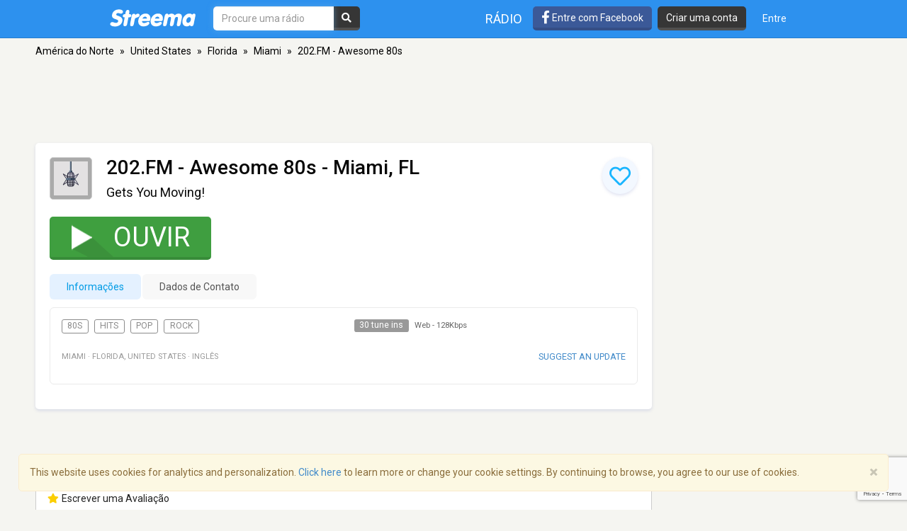

--- FILE ---
content_type: text/html; charset=utf-8
request_url: https://pt.streema.com/radios/202.FM_5
body_size: 19598
content:


<!DOCTYPE html>
<html style="height: 100%;">
  <head>
    <meta charset="utf-8">
    <meta http-equiv="X-UA-Compatible" content="IE=edge" />
    <meta name="viewport" content="width=device-width, initial-scale=1.0, maximum-scale=1">
    
    


    <link rel="preconnect" href="https://fonts.googleapis.com">
    <link rel="preconnect" href="https://fonts.gstatic.com" crossorigin>
    <link href="https://fonts.googleapis.com/css2?family=Roboto:wght@300;400;500&display=swap" rel="stylesheet">
    <!-- <link href='//fonts.googleapis.com/css?family=Roboto:400,300,500&display=swap' rel='stylesheet' type='text/css'> -->
    <link rel="icon" type="image/x-icon" href="https://statics-v3.streema.com/static/favicon.2d440f5b3202.ico">


    
  
    <link rel="stylesheet" href="https://statics-v3.streema.com/static/streema3_variant.min.f8216d07d0d3.css" />
    <link rel="stylesheet" type="text/css" href="//cdnjs.cloudflare.com/ajax/libs/font-awesome/5.13.0/css/all.min.css">

  <link rel="stylesheet" type="text/css" href="//cdnjs.cloudflare.com/ajax/libs/font-awesome/5.13.0/css/all.min.css">

  
    
      
        <link rel="canonical" href="https://pt.streema.com/radios/202.FM_5"/>
      
    
  


  <!--[if IE 8]>
    <link rel="stylesheet" type="text/css" href="https://statics-v3.streema.com/static/css/beast-ie8.24102a1b3a55.css">
  <![endif]-->

  <style type="text/css">
    @font-face {
      font-family: 'Streema';
      font-display: swap;
      src: url("https://statics-v3.streema.com/static/fonts/Streema.eot?nb345x");
      src: url("https://statics-v3.streema.com/static/fonts/Streema.eot?nb345x#iefix") format("embedded-opentype"),
          url("https://statics-v3.streema.com/static/fonts/Streema.ttf?nb345x") format("truetype"),
          url("https://statics-v3.streema.com/static/fonts/Streema.woff?nb345x") format("woff"),
          url("https://statics-v3.streema.com/static/fonts/Streema.svg?nb345x#Streema") format("svg");
      font-weight: normal;
      font-style: normal;
    }
  </style>



    
    

    


    

      <script>
        // Saves the start time of the page to be used for load time calculations
        window.ST = window.ST || {};
        ST.firstByteTime = new Date().getTime();
      </script>

    



<script type="text/javascript">
  if (window.ST === undefined){
    window.ST = {};
  }

  ST.settings = {"csrfToken": "8y7jT3d8zz5fMyhOHxtRpiHboB19Rujza9xyeiH1Jt5FktzGttZh4fRM4fW5hjsm", "csrfTokenCookieName": "csrftoken", "isUserAuthenticated": false, "username": null, "email": null, "socialPluginsEnabled": true, "wallEnabled": true, "spotDefaultMiddleColumn": "wall", "trackTunein": true, "trackNowplaying": true, "storePlayerStats": true, "facebookAppId": "6623458155", "trackJsErrors": false, "referer": "other", "facebookNewUser": false, "tvHeaderLinkEnabled": true, "analyticsDomain": null, "analyticsUacode": "UA-2531061-1", "analyticsGa4code": "G-E7T1E66E07", "clariceTrackingEnabled": true, "clariceSource": "webapp:prod", "clariceClientUrl": null, "clariceDomainList": "clarice.streema.com", "clariceUser": "webapp", "clariceApiKey": "13fe509352910e5056f2ae8ca15e4008a6063ce4", "clariceCallback": "foo", "isGaFirstVisit": true, "playerSnapshotTrackingEnabled": true, "nowrelinchUrl": "https://fake-nowrelinch.streema.com/", "nowplayingPollInterval": 10, "nowplayingRetryDelay": 300, "nowplayingProfilePollInterval": 0, "algoliaAppId": "GD57ZLUSMO", "algoliaApiKey": "ab71013c4c832d9450c1a1182357278c", "algoliaIndex": "radios", "hasAdBlocker": true};

  ST.logos = {
    "radio-placeholder-75": "https://statics-v3.streema.com/static/img/radios/radio.placeholder.75.08b43890e797.png",
    "tv-placeholder-75": "https://statics-v3.streema.com/static/img/tv/tv_logo_placeholder.3e609c6143d0.png"
  };

  ST.user = {
    isAuthenticated: false,
    name:  'Convidado' ,
    email: null,
    cohort: "",
    geoip_city: {"city": null, "continentCode": "SA", "continentName": "South America", "countryCode": "AR", "countryName": "Argentina", "dmaCode": null, "isInEuropeanUnion": false, "latitude": -34.6022, "longitude": -58.3845, "postalCode": null, "region": null, "timeZone": "America/Argentina/Buenos_Aires"}
  };

  ST.parsedUA = {"string": "Mozilla/5.0 (Macintosh; Intel Mac OS X 10_15_7) AppleWebKit/537.36 (KHTML, like Gecko) Chrome/131.0.0.0 Safari/537.36; ClaudeBot/1.0; +claudebot@anthropic.com)", "userAgent": {"family": "ClaudeBot", "major": "1", "minor": "0", "patch": null}, "os": {"family": "Mac OS X", "major": "10", "minor": "15", "patch": "7", "patch_minor": null}, "device": {"family": "Mac", "brand": "Apple", "model": "Mac"}};

</script>


    
      
        



<script type="text/javascript" src="https://statics-v3.streema.com/static/js/clariceHelper.js"></script>
<script type="text/javascript">
  var email = null;
  var currentUser = null;

  

  var _cos = _cos || [];

  _cos.push(['base_domain', 'clarice.streema.com']);
  _cos.push(['username', 'webapp']);
  _cos.push(['apiKey', '13fe509352910e5056f2ae8ca15e4008a6063ce4']);
  _cos.push(['language', 'pt']);
  _cos.push(['source', 'webapp:prod']);

  ST.clariceBaseEventParams = function() {
    var params = {
      'path': window.location.pathname,
      'ua': {"string": "Mozilla/5.0 (Macintosh; Intel Mac OS X 10_15_7) AppleWebKit/537.36 (KHTML, like Gecko) Chrome/131.0.0.0 Safari/537.36; ClaudeBot/1.0; +claudebot@anthropic.com)", "userAgent": {"family": "ClaudeBot", "major": "1", "minor": "0", "patch": null}, "os": {"family": "Mac OS X", "major": "10", "minor": "15", "patch": "7", "patch_minor": null}, "device": {"family": "Mac", "brand": "Apple", "model": "Mac"}},
      'referrer': document.referrer,
      'href': window.location.href
    }

    if(ST.user.geoip_city){
      params['user_geoip'] = {
        city: ST.user.geoip_city.city,
        country: ST.user.geoip_city.countryName,
        lat: ST.user.geoip_city.latitude,
        lon: ST.user.geoip_city.longitude
      };
    }

    if(ST.radio && ST.radio.id){
      params['radio_id'] = ST.radio.id;
    }

    if (email !== null) {
      params['email'] = email;
    }
    return params;
  };
</script>

      
    

    
      

<script type="text/javascript">
  ST.settings.streemalytics = {
    googleAnalyticsOptions: {
      uacode: 'UA-2531061-1',
      ga4code: 'G-E7T1E66E07'
      
    }
  };
</script>

<script type="text/javascript" src="https://statics-v3.streema.com/static/js/streemalytics.stub.6f0f575cc92f.js"></script>


<script type="text/javascript" src="https://statics-v3.streema.com/static/js/streemalytics.cbcd47a7e898.js"></script>
<script type="text/javascript" src="https://statics-v3.streema.com/static/js/streemalytics.integration.ga.146b1208f5d3.js"></script>
<script type="text/javascript" src="https://statics-v3.streema.com/static/js/streemalytics.integration.clarice.13ea63dc8572.js"></script>
<script type="text/javascript" src="https://statics-v3.streema.com/static/js/streemalytics.bootstrap.5c792201e894.js"></script>

    

    <script type="text/javascript">
      // Streemalytics is loaded asynchronously. It is part of the main js bundle.
      // Order is important: jquery, and then main_js
      // streemalytics.js loads the library, then the different
      // integrations js are loaded. Finally, streemalytics.bootstrap.js creates a
      // configured instance with the different integrations and replaces the
      // global var _streemalytics, (processing first the queued operations).

      // It's important that custom variable tracking is done before pageviews

      


      var experiments = {};

      

      

      // Once custom variables have been set, track pageview
      _streemalytics.page();

      
      
    </script>

    <script src="https://statics-v3.streema.com/static/js/lib/aload-20131227.259e8af5a8c8.js"></script>

    

    

    

    
  
<meta name="description" content="202.FM - Awesome 80s, Gets You Moving!, Miami, FL. Ouça além da programação da estação, canção da lista de reprodução, localização e informação de contato on-line" />
<meta name="keywords" content="202.FM - Awesome 80s, Miami, FL, United States, online radio tuner, music, free, broadcasts, playlist, social radio tuner" />
<meta name="title" content="202.FM - Awesome 80s - Miami, FL - Ouça Online" />
<meta name="robots" content="index, follow" />
<meta property="fb:app_id" content="6623458155" />
<meta property="og:site_name" content="Streema" />
<meta property="og:type"   content="streema:radio_station" />
<meta property="og:url"    content="https://streema.com/radios/202.FM_5" />
<meta property="og:title"  content="202.FM - Awesome 80s" />




<meta property="og:description" content="Gets You Moving!" />
<meta property="streema:slogan" content="Gets You Moving!" />

  
    <link rel="alternate" href="android-app://com.streema.simpleradio/streema/radios/43882" />
  


  <meta property="al:ios:app_name" content="Simple Radio by Streema">
  <meta property="al:ios:app_store_id" content="891132290">
  <meta property="al:ios:url" content="com.streema.simpleradio://radios/43882">




  


    <title>
      
  202.FM - Awesome 80s - Miami, FL - Ouça Online

    </title>

    

    
<link rel="preload" href="https://vjs.zencdn.net/7.5.4/video.min.js" as="script">
<link rel="preload" href="https://vjs.zencdn.net/7.5.4/lang/.js" as="script">

<script>
var type0Slot = [1, 1];
var type1Slot = [[320, 100], [320, 50], [320, 60]];
var type2Slot = [[320, 100], [320, 50], [320, 60], [468, 60]];
var type3Slot = [728, 90];
var type4Slot = [[728, 90], [970, 90]];
var type5Slot = [[728, 90], [970, 90], [970, 250]];
var type6Slot = [[728, 90], [820, 90], [970, 90], [960, 90], [1000, 90], [1100, 90]];
var type7Slot = [[728, 90], [820, 90], [970, 90], [970, 250], [960, 90], [1000, 90], [1100, 90]];
var type8Slot = [120, 600];
var type9Slot = [[120, 600], [160, 600]];
var type10Slot = [[120, 600], [160, 600], [300, 600]];
var type11Slot = [[120, 600], [160, 600], [300, 600], [300, 250]];
var type12Slot = [300, 250];
var type13Slot = [300, 600];

if ( window.innerWidth < 480 ) {
    topSlotSizes = type1Slot;
    bottomSlotSizes = type1Slot;
    coltopSlotSizes = type0Slot;
    colmidSlotSizes = type0Slot;
} else if (window.innerWidth >= 480 && window.innerWidth < 750) {
    topSlotSizes = type2Slot;
    bottomSlotSizes = type2Slot;
    coltopSlotSizes = type0Slot;
    colmidSlotSizes = type0Slot;
} else if (window.innerWidth >= 750 && window.innerWidth < 990) {
    topSlotSizes = type3Slot;
    bottomSlotSizes = type3Slot;
    coltopSlotSizes = type0Slot;
    colmidSlotSizes = type0Slot;
} else if (window.innerWidth >= 990 && window.innerWidth < 1100) {
    topSlotSizes = type3Slot;
    bottomSlotSizes = type3Slot;
    coltopSlotSizes = type0Slot;
    colmidSlotSizes = type0Slot;
} else if (window.innerWidth >= 1100 && window.innerWidth < 1350) {
    topSlotSizes = type3Slot;
    bottomSlotSizes = type3Slot;
    coltopSlotSizes = type12Slot;
    colmidSlotSizes = type13Slot;
} else if (window.innerWidth >= 1350 && window.innerWidth < 1600) {
    topSlotSizes = type4Slot;
    bottomSlotSizes = type4Slot;
    coltopSlotSizes = type12Slot;
    colmidSlotSizes = type13Slot;
} else {
    topSlotSizes = type4Slot;
    bottomSlotSizes = type4Slot;
    coltopSlotSizes = type12Slot;
    colmidSlotSizes = type13Slot;
}

if (colmidSlotSizes == type13Slot && window.innerHeight < 955) {
    colmidSlotSizes = type12Slot;
}

var top  = "div-top";
var bottom  = "div-bottom";
var coltop  = "div-coltop";
var colmid  = "div-colmid";


</script>
<script>
var googletag = googletag || {};
googletag.cmd = googletag.cmd || [];

googletag.cmd.push(function() {
  googletag.defineSlot('/69201673/streema-web-728x90-top-test-b', topSlotSizes, 'div-top').addService(googletag.pubads());
  googletag.defineSlot('/69201673/streema-web-970x250-top-test-b', bottomSlotSizes, 'div-bottom').addService(googletag.pubads());
  googletag.defineSlot('/69201673/streema-web-300x250-top-test-b', coltopSlotSizes, 'div-coltop').addService(googletag.pubads());
  googletag.defineSlot('/69201673/streema-web-300x600-mid-test-b', colmidSlotSizes, 'div-colmid').addService(googletag.pubads());
  googletag.pubads().setTargeting("random-value", "2");
  googletag.pubads().setTargeting("hostname", location.hostname);
  googletag.pubads().setTargeting("radio-id", "43882");
  googletag.pubads().setTargeting("radio-name", "202.FM - Awesome 80s");
  googletag.pubads().setTargeting("radio-band", "Web");
  googletag.pubads().setTargeting("radio-country", "United States");
  googletag.pubads().setTargeting("radio-lang", "Inglês");
  googletag.pubads().setTargeting("radio-genres", ["80s", "Hits", "Pop", "Rock"]);
  
  if (ST.user) { googletag.pubads().setTargeting("cohort", ST.user.cohort); };
  googletag.pubads().enableSingleRequest();
  googletag.pubads().disableInitialLoad();
  googletag.enableServices();
});
</script>

<script src="https://statics-v3.streema.com/static/js/prebid_streema.3918879ad5f8.js"></script>



<script>
  _streemalytics.track('Profile', 'page_view_profile', {'label': 'variant'});
</script>



      <script type="text/javascript">
        modalForAction = {};
      </script>

    <link href="//ajax.googleapis.com/ajax/libs/jquery/1.9.1/jquery.min.js">

    



<script type="text/javascript">
  if (window.ST === undefined){
    window.ST = {};
  }

  ST.settings = {"csrfToken": "8y7jT3d8zz5fMyhOHxtRpiHboB19Rujza9xyeiH1Jt5FktzGttZh4fRM4fW5hjsm", "csrfTokenCookieName": "csrftoken", "isUserAuthenticated": false, "username": null, "email": null, "socialPluginsEnabled": true, "wallEnabled": true, "spotDefaultMiddleColumn": "wall", "trackTunein": true, "trackNowplaying": true, "storePlayerStats": true, "facebookAppId": "6623458155", "trackJsErrors": false, "referer": "other", "facebookNewUser": false, "tvHeaderLinkEnabled": true, "analyticsDomain": null, "analyticsUacode": "UA-2531061-1", "analyticsGa4code": "G-E7T1E66E07", "clariceTrackingEnabled": true, "clariceSource": "webapp:prod", "clariceClientUrl": null, "clariceDomainList": "clarice.streema.com", "clariceUser": "webapp", "clariceApiKey": "13fe509352910e5056f2ae8ca15e4008a6063ce4", "clariceCallback": "foo", "isGaFirstVisit": true, "playerSnapshotTrackingEnabled": true, "nowrelinchUrl": "https://fake-nowrelinch.streema.com/", "nowplayingPollInterval": 10, "nowplayingRetryDelay": 300, "nowplayingProfilePollInterval": 0, "algoliaAppId": "GD57ZLUSMO", "algoliaApiKey": "ab71013c4c832d9450c1a1182357278c", "algoliaIndex": "radios", "hasAdBlocker": true};

  ST.logos = {
    "radio-placeholder-75": "https://statics-v3.streema.com/static/img/radios/radio.placeholder.75.08b43890e797.png",
    "tv-placeholder-75": "https://statics-v3.streema.com/static/img/tv/tv_logo_placeholder.3e609c6143d0.png"
  };

  ST.user = {
    isAuthenticated: false,
    name:  'Convidado' ,
    email: null,
    cohort: "",
    geoip_city: {"city": null, "continentCode": "SA", "continentName": "South America", "countryCode": "AR", "countryName": "Argentina", "dmaCode": null, "isInEuropeanUnion": false, "latitude": -34.6022, "longitude": -58.3845, "postalCode": null, "region": null, "timeZone": "America/Argentina/Buenos_Aires"}
  };

  ST.parsedUA = {"string": "Mozilla/5.0 (Macintosh; Intel Mac OS X 10_15_7) AppleWebKit/537.36 (KHTML, like Gecko) Chrome/131.0.0.0 Safari/537.36; ClaudeBot/1.0; +claudebot@anthropic.com)", "userAgent": {"family": "ClaudeBot", "major": "1", "minor": "0", "patch": null}, "os": {"family": "Mac OS X", "major": "10", "minor": "15", "patch": "7", "patch_minor": null}, "device": {"family": "Mac", "brand": "Apple", "model": "Mac"}};

</script>



    
      <!-- Google Tag Manager -->
      <!-- <script>(function(w,d,s,l,i){w[l]=w[l]||[];w[l].push({'gtm.start':
        new Date().getTime(),event:'gtm.js'});var f=d.getElementsByTagName(s)[0],
        j=d.createElement(s),dl=l!='dataLayer'?'&l='+l:'';j.async=true;j.src=
        'https://www.googletagmanager.com/gtm.js?id='+i+dl;f.parentNode.insertBefore(j,f);
        })(window,document,'script','dataLayer','GTM-PNPCQ44');</script> -->
        <!-- End Google Tag Manager -->
    
  </head>
  <body class="" >
    
      <!-- Google Tag Manager (noscript) -->
      <noscript><iframe src="https://www.googletagmanager.com/ns.html?id=GTM-PNPCQ44"
      height="0" width="0" style="display:none;visibility:hidden"></iframe></noscript>
      <!-- End Google Tag Manager (noscript) -->
    
    
    
  

<div class="navbar navbar-default navbar-fixed-top navbar-main" role="navigation">
  <div class="container">
    <!-- Brand and toggle get grouped for better mobile display -->
    <div class="navbar-header">
      <button type="button" class="navbar-toggle" data-toggle="collapse" data-target="#navbar-full-nav">
        <span class="sr-only">Toggle navigation</span>
        <span class="icon-bar"></span>
        <span class="icon-bar"></span>
        <span class="icon-bar"></span>
      </button>
      <a class="brand" href="/"
        title="Streema">
        <img src="https://statics-v3.streema.com/static/img/logo.streema.header.bcd299832143.png" alt="streema logo"></a>
      </a>
    </div>

    <div class="collapse navbar-collapse" id="navbar-full-nav">

      
        <form class="navbar-form navbar-left navbar-search" id="search-form" role="search" action="/radios/search/">
          <div>
            <input type="text" class="form-control form-search"
              placeholder="Procure uma rádio"
              name="q" id="query"
              autocomplete="off"
              data-autocomplete-url
              required
              autofocus>
            <button type="submit" class="btn btn-search hidden-xs hidden-sm"><i class="fas fa-search"></i></button>
          </div>
        </form>
      



      <div class="navbar-account navbar-right">
        <ul class="nav navbar-nav navbar-sections">
          <li>
            <a href="/radios"
              data-track-click="Navigation, Click in Radio link, Navbar"
              title="Estações de Rádio">
              Rádio</a>
          </li>
        </ul>

        
          <a href="#loginModal" role="button" data-toggle="modal"
            class="navbar-signin btn btn-fb pull-left hidden-sm hidden-xs"
            data-track-click="Sign in Flow, Click to Sign in with Facebook, Navbar">
             <i class="fab fa-facebook-f fa-lg"></i> Entre com Facebook
          </a>

          <a href="#simpleRegisterModal" data-toggle="modal" class="btn btn-black pull-left hidden-xs hidden-sm navbar-signup"
                data-track-click="Sign in Flow, Click to Register, Navbar">
              Criar uma conta
          </a>
          <ul class="nav navbar-nav">
            <li>
              <a class="navbar-signin" href="#loginModal" role="button" data-toggle="modal"
                data-track-click="Sign in Flow, Click to Sign in, Navbar">
                Entre</a>
            </li>
          </ul>
        
      </div>
    </div>

  </div>
</div>





    
      <div id="messages-container" class="container messages">
        
      </div>
    

    
  



<div id="loginModal" class="modal fade" tabindex="-1" role="dialog"
    data-track-opentime="Sign in Flow, Login Modal"
    aria-labelledby="loginModalLabel" aria-hidden="true">
  <div class="modal-dialog modal-sm">
    <div class="modal-content">
      <div class="modal-header">
        <button type="button" class="close" data-dismiss="modal" aria-hidden="true"
          data-track-click="Sign in Flow, Click to Close modal with X, Login Modal"
          >×</button>
        <h4 class="modal-title">Bem-vindo a Streema !</h4>
      </div>
      <div class="modal-body">
        <p class="social-login">
          <a rel="nofollow" href="/social/login/facebook/?next=/radios/202.FM_5"
            data-track-click="Sign in Flow, Click to Login with Facebook, Login Modal"
            class="btn btn-lg btn-fb btn-full">
            <i class="icon-facebook fab fa-facebook"></i>
            Entrar com Facebook
          </a>
          <a rel="nofollow" href="/social/login/google-oauth2/?next=/radios/202.FM_5"
            data-track-click="Sign in Flow, Click to Login with Google+, Login Modal"
            class="btn btn-gplus btn-lg btn-full">
            <i class="fab fa-fw fa-google"></i>
            Login with Google
          </a>
        </p>
        <p style="text-align: center;">OR</p>
        <form id="loginModalForm" class="login-form" role="form" method="POST" action="/account/login">
          



<input type="hidden" name="csrfmiddlewaretoken" value="w1iCONTi7COIBRoJ5ojLKbY1rXJLc2oAyCIR92nbhwO89MGBRkPbp88C7BEHCRxn">



<input type="hidden" name="next" value="/radios/202.FM_5"/>
<div class="control-group form-group">
  <input type="text" class="form-control" name="username" placeholder="Mail ou nome de usuário"/>
</div>
<div class="control-group form-group">
  <input type="password" class="form-control"  name="password" placeholder="Senha"/>
</div>
<div class="control-group form-group">
  <button type="submit" class="btn btn-full"
    data-track-click="Sign in Flow, Click to Submit Login Form, Login Modal"
  >Entrar</button>
</div>

        </form>
        <p class="forgot-password">
          
          Forgot your <a href="/users/requestUsername" target="_blank">username</a>  or
            <a href="/users/requestPassword" target="_blank">password</a> ?
        </p>
        <!-- <p class="register-link">
          Não é um utilizador cadastrado de Streema ainda?
          
            <a data-target="#registerModal" data-toggle="modal" data-dismiss="modal"
              data-track-click="Sign in Flow, Click to Register instead, Login Modal">
              Cadastre-se aqui .</a>
          
        </p> -->
        <div class="alert alert-warning" role="alert">
          We’ve updated our <a href="/about/terms/">Terms of Service</a> and <a href="/about/privacy/">Privacy Policy</a>. By continuing to use Streema you’re agreeing with our updated terms.
        </div>
      </div>
      <div class="modal-footer">
        <button class="btn" data-dismiss="modal" aria-hidden="true"
          data-track-click="Sign in Flow, Click to Close modal, Login Modal">
          Fechar
        </button>
      </div>
    </div>
  </div>
</div>

  



<div id="simpleRegisterModal" class="modal fade simple-register" tabindex="-1" role="dialog"
    aria-labelledby="registerModalLabel" aria-hidden="true"
    data-track-opentime="Sign in Flow, Simple Register Modal">
  <div class="modal-dialog modal-sm">
    <div class="modal-content">
      <div class="modal-header">
        <button type="button" class="close" data-dismiss="modal" aria-hidden="true"
          data-track-click="Sign in Flow, Click to Close modal using X, Simple Register Modal">×</button>
        <h3 id="registerModalLabel">Bem-vindo a Streema !</h3>
      </div>
      <div class="modal-body">
        <div class="signup-options">
          <p class="social-login">
            <a rel="nofollow" href="/social/login/facebook/?next=/radios/202.FM_5"
              class="btn-fb btn btn-fb btn-full btn-lg"
              data-track-click="Sign in Flow, Click to Register with Facebook, Simple Register Modal"
              >
              <i class="fab fa-facebook-f icon-facebook"></i>
              Registe-se com Facebook
            </a>
            <a rel="nofollow" href="/social/login/google-oauth2/?next=/radios/202.FM_5"
              data-track-click="Sign in Flow, Click to Register with Google+, Simple Register Modal"
              class="btn btn-gplus btn-lg btn-full">
              <i class="fab fa-fw fa-google"></i>
              Sign up with Google
            </a>
          </p>
          <!-- <p class="options-divider" style="text-align: center;">OR</p>
          <p class="email-option" style="text-align: center;">
            <a href="#registerModal" data-toggle="modal" data-dismiss="modal"
              data-track-click="Sign in Flow, Click to Register with email, Simple Register Modal">
              Cadastre-se com seu e-mail</a>
          </p> -->
        </div>
        <hr/>
          <p style="text-align: center;">
            Já é usuário?
            <a href="#loginModal" data-toggle="modal" data-dismiss="modal"
              data-track-click="Sign in Flow, Click to Login instead, Simple Register Modal">
              Acesse aqui .
            </a>
          </p>
          <br/>
          <div class="alert alert-warning" role="alert">
            We’ve updated our <a href="/about/terms/">Terms of Service</a> and <a href="/about/privacy/">Privacy Policy</a>. By continuing to use Streema you’re agreeing with our updated terms.
          </div>
      </div>
      <div class="modal-footer">
        <button class="btn" data-dismiss="modal" aria-hidden="true"
          data-track-click="Sign in Flow, Click to Close modal, Simple Register Modal">
          Fechar
        </button>
      </div>
    </div>
  </div>
</div>

  



<div id="registerModal" class="modal fade" tabindex="-1" role="dialog"
   aria-labelledby="registerModalLabel" aria-hidden="true"
   data-track-opentime="Sign in Flow, Register Modal">
  <div class="modal-dialog modal-md">
    <div class="modal-content">
      <div class="modal-header">
        <button
          data-track-click="Sign in Flow, Click to Close modal with X, Register Modal"
          type="button" class="close" data-dismiss="modal" aria-hidden="true">×</button>
        <h3 id="registerModalLabel">Bem-vindo a Streema !</h3>
      </div>
      <div class="modal-body">
        <form id="registerModalForm" role="form" action="/account/register" method="POST">
        


<div style="opacity: 0; position: absolute; top: 0; left: 0; height: 0; width: 0; z-index: -1;">
    <label>leave this field blank to prove your humanity
        <input type="text" name="password3" value="streemapass" autocomplete="off" />
    </label>
</div>


<input type="hidden" name="csrfmiddlewaretoken" value="w1iCONTi7COIBRoJ5ojLKbY1rXJLc2oAyCIR92nbhwO89MGBRkPbp88C7BEHCRxn">

<input type="hidden" name="next" value="/radios/202.FM_5"/>

<div class="control-group form-group ">
    <input type="text" name="username" class="form-control input-block-level" placeholder="Escolha um nome de usuário, seja criativo" value="" required/>
  
</div>

<div class="control-group form-group ">
  <input type="text" name="email" class="form-control input-block-level" placeholder="Digite seu e-mail, não se preocupe, nós não fazemos spam" value="" required/>
  
</div>

<div class="control-group form-group ">
    <input type="password" name="password1" class="form-control input-block-level" placeholder="Senha" value="" required/>
  
</div>

<button
  data-track-click="Sign in Flow, Click to Submit Register Form, Register Modal"
  class="btn btn-full" type="submit">Criar uma conta</button>

<span class="help-block">
  Ao criar uma conta, você está indicando que leu e concorda com os <a target="_blank" href="/users/terms"> Termos de Serviço </a> e <a target = href "_blank" = " / users / policy"> Política de Privacidade </ a> .

<div class="alert alert-warning" role="alert">
  We’ve updated our <a href="/about/terms/">Terms of Service</a> and <a href="/about/privacy/">Privacy Policy</a>. By continuing to use Streema you’re agreeing with our updated terms.
</div>
</span>

        </form>
        <hr/>
        <p class="pull-left">
          Já é usuário?
          <a
            data-track-click="Sign in Flow, Click to Login instead, Register Modal"
            href="#loginModal" data-toggle="modal" data-dismiss="modal">
            Acesse aqui .
          </a>
        </p>
        <div class="alert alert-warning" role="alert">
          We’ve updated our <a href="/about/terms/">Terms of Service</a> and <a href="/about/privacy/">Privacy Policy</a>. By continuing to use Streema you’re agreeing with our updated terms.
        </div>
      </div>
      <div class="modal-footer">
        <button
          data-track-click="Sign in Flow, Click to Close modal, Register Modal"
          class="btn" data-dismiss="modal" aria-hidden="true">
          Fechar
        </button>
      </div>
    </div>
  </div>
</div>

  

 <!--Inicio comment modal-->
  <div id="commentSignUpModal" class="modal fade streema-signup-modal" tabindex="-1" role="dialog"
    data-track-opentime="Comment Flow, Sign Up To Post Modal"
    >
    <div class="modal-dialog modal-md">
      <div class="modal-content">
        <div class="modal-body">
          <button type="button"
            data-track-click="Comment Flow, Click to Close modal, Sign Up To Post Modal"
            class="signup-close close pull-right" data-dismiss="modal" aria-hidden="true">Close</button>
          <h3>Got Something to Say?</h3>
          <p>Sign up to leave a comment and share your thoughts with other listeners. It's FREE!</p>
          <div class="row buttons">
            <div class="col-sm-6">
              <a rel="nofollow" href="/social/login/facebook/?next=/radios/202.FM_5"
                data-track-click="Comment Flow, Click to Sign in with Facebook, Sign Up To Post Modal"
                class="btn btn-lg btn-fb">
                <i class="fab fa-fw fa-facebook"></i>
                Facebook
              </a>
            </div>
            <div class="col-sm-6">
              <a rel="nofollow" href="/social/login/google-oauth2/?next=/radios/202.FM_5"
                data-track-click="Comment Flow, Click to Sign in with Google+, Sign Up To Post Modal"
                class="btn btn-lg btn-gplus">
                <i class="fab fa-fw fa-google"></i>
                Google
              </a>
            </div>
          </div>
          <hr/>
          <div class="row buttons">
            <div class="col-sm-12">
              <a
                href="#registerModal" data-toggle="modal"
                data-dismiss="modal"
                data-track-click="Comment Flow, Click to Sign in with Email, Sign Up To Post Modal"
                class="btn btn-lg btn-primary streema-login-btn">
              Create an account with your email
              </a>
            </div>
          </div>
          <p>
            Já é usuário?
            <a
             data-track-click="Comment Flow, Click to Login instead, Sign Up To Post Modal"
              href="#loginModal" data-toggle="modal" data-dismiss="modal">
              Acesse aqui .
            </a>
          </p>
        </div>
      </div>
    </div>
  </div>
  <!--Fin comment modal-->

  <div id="commentSignedUpModal" class="modal fade streema-signup-modal" tabindex="-1" role="dialog"
    data-track-opentime="Comment Flow, Signed Up to Post"
    >
    <div class="modal-dialog modal-md">
      <div class="modal-body">
        <button type="button"
          data-track-click="Comment Flow, Click to Close Modal top right, Comment Signed Up Modal"
          class="signup-close close pull-right" data-dismiss="modal" aria-hidden="true">Fechar</button>
        <h3>Hi </h3>
        <p>
          Your comment is being published.<br/>Thanks for keeping alive the conversation.
        </p>
        <div class="row buttons">
          <div class="col-sm-12">
            <a
              href="#"
              data-dismiss="modal"
              data-track-click="Comment Flow, Click to Close Modal, Comment Signed Up Modal"
              class="btn btn-lg btn-primary streema-login-btn">
            See your comment
            </a>
          </div>
        </div>
      </div>
    </div>
  </div>



    

  <div class="profile-container">
    
    <div class="container profile main-content profile-main" itemscope itemtype="http://schema.org/RadioStation">
      
        <div class="location">
          <ul>
            
              <li>
                
                  <a href="/radios/region/North_America">
                    América do Norte</a>
                  <span class="divider">&raquo;</span>
                
              </li>
            
              <li>
                
                  <a href="/radios/country/United_States-153">
                    United States</a>
                  <span class="divider">&raquo;</span>
                
              </li>
            
              <li>
                
                  <a href="/radios/country/United_States-153/state/Florida">
                    Florida</a>
                  <span class="divider">&raquo;</span>
                
              </li>
            
              <li>
                
                  <a href="/radios/Miami-81">
                    Miami</a>
                  <span class="divider">&raquo;</span>
                
              </li>
            
              <li>
                
                  202.FM - Awesome 80s
                
              </li>
            
          </ul>
        </div>
      
      
      <div class="ad-leaderboard ad-leaderboard-profile">
        
            <!-- /69201673/streema-web-728x90-top-test-b -->
            <!-- <div id='div-gpt-ad-1687855498075-0' style='min-width: 728px; min-height: 90px; margin-bottom: 5px;'>
              <script>
                googletag.cmd.push(function() { googletag.display('div-gpt-ad-1687855498075-0'); });
              </script>
            </div> -->
            <div id='div-top' style='min-width: 728px; min-height: 90px; text-align: center;'>
              <script type="text/javascript">
                googletag.cmd.push(function () {googletag.display('div-top'); });
              </script>
            </div>
        
      </div>
      
      <div class="content">
        



<div class="modal fade in" id="suggestUpdateModal" tabindex="-1" role="dialog" aria-labelledby="myModalLabel" aria-hidden="false">
  <div class="modal-dialog">
    <div class="modal-content">
      <div class="modal-header">
        <button type="button" class="close" data-dismiss="modal"><span aria-hidden="true">&times;</span><span class="sr-only">Close</span></button>
        <h4 class="modal-title" id="myModalLabel">Update for <strong>202.FM - Awesome 80s</strong></h4>
      </div>
      <div class="modal-body">
        <iframe id="suggestUpdateIframe" src="" style="zoom:0.60" width="99.6%" height="700px" frameborder="0"></iframe>
      </div>
      <div class="modal-footer">
        <button type="button" class="btn btn-default" data-dismiss="modal">Close</button>
      </div>
    </div>
  </div>
</div>
<div class="cbox radio-main">
  <div>
    <div class="logo-container">
      <a
        
          href="#"
          
            data-role="player-popup"
            data-url="/radios/play/43882"
            data-open-popup="True"
          
        
        >

        






  <img class="logo-img placeholder img-responsive"
       src="https://statics-v3.streema.com/static/img/radio-placeholder.bc52163e6398.jpg" 
       width="60" alt="Logo" />


      </a>
    </div>

    

<div class="favorite-this-radio">
  <p data-radio="43882" class="save-radio icon-list">
    <span class="save-radio-icon not-favorited">
      <span class="fa-stack fa-fw saved" onclick="toggleFavorite(43882)"
          data-track-click="Favorite Flow, Click to Favorite radio, Profile">
        <i class="fas fa-heart fa-stack-2x" style="opacity: 1"></i>
        <!-- <i class="fas fa-heart fa-stack-2x"></i> -->
        <!-- <i class="fas fa-circle fa-stack-1x"></i> -->
        <!-- <i class="fas fa-minus-circle fa-stack-1x"></i>
        <i class="fas fa-check-circle fa-stack-1x"></i> -->
      </span>
      <span class="fa-stack fa-fw save" onclick="toggleFavorite(43882)"
          data-track-click="Favorite Flow, Click to Unfavorite radio, Profile">
        <i class="far fa-heart fa-stack-2x" style="opacity: 1"></i>
        <!-- <i class="fas fa-heart fa-stack-2x"></i> -->
        <!-- <i class="fas fa-circle fa-stack-1x"></i> -->
        <!-- <i class="fas fa-minus-circle fa-stack-1x"></i>
        <i class="fas fa-check-circle fa-stack-1x"></i> -->
      </span>
    </span>
    <i class="fas fa-spinner fa-spin fa-fw spinner" style="display: none;"></i>
  </p>
</div>

    <div class="radio-title">
      <h1 class="profile-name">
        <span itemprop="name">202.FM - Awesome 80s</span>
        
        
          - Miami, FL
        
      </h1>
      
        <h2 class="profile-slogan">
          Gets You Moving!
        </h2>
      
    </div>

  </div>

  <div class="player-row-container" style="display: inline-block; width: 100%;">
    <div>
      <div class="player-profile-container">
        
          
            <div class="play" style="margin-top: 10px; margin-bottom: 10px;">
              <a id="spot-play-button" class="btn btn-play"
                data-track-click="Profile, play-button-click, "
                href="#"
                
                  data-role="player-popup"
                  data-url="/radios/play/202.FM_5"
                  data-open-popup="True"
                
                title="Ouvir 202.FM - Awesome 80s">
                <img src="https://statics-v3.streema.com/static/img/play-shadow.07288aef15e0.png" alt="play button">
                  Ouvir
                </a>
            </div>
          
        

        

      </div>
    </div>

    <!-- <div style="margin-top: 10px; margin-bottom: 40px;"
      <div style="display: inline-flex; align-items: center;">
        <div id="play-button" class="play-button">
          <i class="fa fa-play"></i>
          <span>Play Radio</span>
        </div>
        <div id="mute-button" class="mute-button">
          <img src="https://statics-v3.streema.com/static//img/volume.svg"></img>
        </div>
      </div>
    </div> -->

    <div>
      <div>
        

        <div style="display: flex; justify-content: space-between;" >
          <ul class="nav nav-subtle nav-subtle-bottom">
            <li class="active"><a href="#radio-info" data-toggle="tab">Informações</a></li>
            <li><a href="#radio-contact" data-toggle="tab">Dados de Contato</a></li>

            

            <li class="now-playing-info-tab-selector" style="display:none;"><a href="#now-playing-info" data-toggle="tab">Now Playing</a></li>
          </ul>

          <div class="social-plugins">
            
            <div class="fblike">
              <div class="fb-like"
                data-href="https://pt.streema.com/radios/202.FM_5"
                data-send="false"
                data-layout="button_count"
                data-width="90"
                data-height="21"
                data-show-faces="false"
                data-font="arial"
                data-colorscheme="light"
                data-action="like"
                data-share="false">
              </div>
            </div>


            <!-- 
            <div class="tweet-this">
              <a style="display: none;"
                 href="http://twitter.com/share"
                 class="twitter-share-button"
                 data-url="https://streema.com/radios/202.FM_5"
                 data-text="I'm listening to 202.FM - Awesome 80s on Streema.com... join in!"
                 data-count="horizontal"
                 data-related="streema:Streema\'s Official Twitter Account">
                Tweet
              </a>
            </div> -->
          </div>

        </div>

        <div class="tab-content profile-tab">
          <div class="tab-pane active" id="radio-info">

            <div class="radio-misc row">

              <div class="genres col-sm-6">
                
                  
                    <a href="/radios/genre/80s-10" class="genre label label-genre">
                      80s
                    </a>
                  
                    <a href="/radios/genre/Hits-30" class="genre label label-genre">
                      Hits
                    </a>
                  
                    <a href="/radios/genre/Pop-44" class="genre label label-genre">
                      Pop
                    </a>
                  
                    <a href="/radios/genre/Rock-49" class="genre label label-genre">
                      Rock
                    </a>
                  
                
              </div>

              <div class="col-sm-6">
                
                  <span class="label label-default">
                    30 tune ins
                  </span>
                

                <span class="radio-dial">Web </span>
                
                  - <span class="radio-bitrate">128Kbps</span>
                
              </div>

            </div>

            <div class="radio-description">
              
            </div>

            <div class="row">
              
                <p class="radio-address col-sm-8" itemprop="address" itemscope itemtype="http://schema.org/PostalAddress">
                  
                    <span itemprop="addressLocality">Miami</span> ·
                  
                  
                    <span itemprop="addressRegion">Florida</span>,
                  
                  <span itemprop="addressCountry">United States</span>
                  
                    · <span class="radio-language">Inglês</span>
                  
                </p>
              
              <p class="suggest-update col-sm-4">
                <a href="https://streema.com/request?type=update&radio_id=43882" target="_blank">
                  Suggest an update
                </a>
              </p>
            </div>

          </div>
          <div class="tab-pane radio-contact" id="radio-contact">
            

            
              <p class="icon-list">
                <i class="fas fa-globe fa-fw"></i>
                <a href="http://www.202.fm/"
                   class="radio-website-link"
                   data-label="summary"
                   target="_blank"
                   title="202.FM - Awesome 80s's website"
                   data-track-click="Profile, Click to Visit Radio website, Radio Info">
                  Visite o site da Rádio
                </a>
              </p>
            

            

            

            

            

            

            

            

            

            

            
          </div>

          

          <div class="tab-pane" id="now-playing-info">
            <div
                id="songInfoCarousel"
                class="carousel slide song-info-carousel clearfix"
                data-interval="0">
              <div class="carousel-inner">
                
                <div class="item active">
                  <p>
                    Songs playing in 202.FM - Awesome 80s
                  </p>
                </div>

              </div>
              <!-- Carousel nav -->
              <a class="carousel-control left" href="#songInfoCarousel" data-slide="prev" style="display:none;">
                &lsaquo;</a>
              <a class="carousel-control right" href="#songInfoCarousel" data-slide="next" style="display:none;">
                &rsaquo;</a>
            </div>

            <script id="song-info-template" type="text/template">
              <div class="item">
                <div class="info-card media">
                  <div class='pull-left media-object'>
                    <a href="{4}" target="_blank">
                    <img width=100 height=100 class="media-object" src="{2}">
                  </a>
                  </div>
                  <div class="media-body">
                    <a href="{4}" target="_blank">
                      <h4 class="media-heading">{0}</h4>
                      <p>{1}</p>
                    </a>
                    <p class="itunes">
                      <a href="{3}&at=10l7iB" target="_blank">
                        <img src="https://statics-v3.streema.com/static//img/iTunes_badge_44px.png" alt="iTunes badge"></a>
                    </p>
                    <div class='song-favorite'></div>
                  </div>
                </div>
              </div>
            </script>

            <script id="song-data-template" type="text/template">
              <div class="item">
                <div class="info-card media">
                  <div class="media-object pull-left">
                    <img src="https://statics-v3.streema.com/static/images/artwork.placeholder.150x150.5ee494631ed3.jpg" alt="song template logo">
                  </div>
                  <div class="media-body">
                    <p class="wrap">{0}</p>
                  </div>
                </div>
              </div>
            </script>
          </div>
        </div>
      </div>
    </div>
  </div>
</div>
        <div id='div-bottom' style='min-width: 728px; min-height: 90px; margin-bottom: 5px; text-align: center;'>
          <script type="text/javascript">
          googletag.cmd.push(function () {googletag.display('div-bottom'); });
          </script>
        </div>
        <div class="content-main col-md-8 col-sm-12" style="width: 100%; padding: 0;">
          



<div class="social">
  <div class="social-forms cbox">
    <div class="cbox-header">
      <ul class="nav nav-subtle social-nav">
        <!-- <li class="active">
          <a href="#" data-target="#comments-tab, #comments-form-tab"
            data-toggle="tab"><i class="fas fa-fw fa-comment"></i> deixar um comentário</a>
        </li> -->
        <li class="active">
          <a href="#" data-target="#reviews-tab, #reviews-form-tab"
            data-toggle="tab"><i class="fas fa-fw fa-star"></i> Escrever uma Avaliação</a>
        </li>
      </ul>
    </div>

    <div class="cbox-body">
      <div class="tab-content">
        <!-- <div class="tab-pane active" id="comments-form-tab">
          <div class="comment-form clearfix">
            
            <form role="form" action="/comments/post/" method="POST"
                  data-async data-hidden-post-button>
              <input type="hidden" name="csrfmiddlewaretoken" value="w1iCONTi7COIBRoJ5ojLKbY1rXJLc2oAyCIR92nbhwO89MGBRkPbp88C7BEHCRxn">
              <input type="text" name="honeypot" id="id_honeypot">
              <input type="hidden" name="content_type" value="radios.radio" id="id_content_type">
              <input type="hidden" name="object_pk" value="43882" id="id_object_pk">
              <input type="hidden" name="timestamp" value="1769027311" id="id_timestamp">
              <input type="hidden" name="security_hash" value="213651b6db05245393bb6792fd19328253122fa6" id="id_security_hash">
              <div class="alert alert-danger alert-error hidden">
                Um erro aconteceu ao postar o comentário, desculpe!
              </div>
              <div class="form-group" id="comment-input">
                <textarea
                   name="comment" rows="1"
                   class="form-control"
                   placeholder='Deixar um comentário'
                   data-validate
                   data-validate-length-gt="10"
                   data-validate-error-msg="The comment must be at least 10
                   characters long"></textarea>
                <span class="help-block hidden error">
                </span>
              </div>
              <div class="action">
                <button class="btn btn-lg btn-ups pull-right hidden g-recaptcha"
                        value="Adicionar comentário"
                        data-busy-text="Postando…"
                        data-sitekey="6LeCbKwfAAAAAGXbwG-wyQhhz9dxlXuTdtc_oCwI"
                        data-callback="submitCommentWithRecaptcha"
                        id="submit-comment">
                  Publicar
                </button>
              </div>
            </form>
          </div>
        </div> -->

        <div class="tab-pane active" id="reviews-form-tab">
          <div class="review-form">
            
            <div class="clearfix">
              
              <span class="rating" data-rating="5">
                <i class="far fa-star icon-star empty"></i>
                <i class="far fa-star icon-star empty"></i>
                <i class="far fa-star icon-star empty"></i>
                <i class="far fa-star icon-star empty"></i>
                <i class="far fa-star icon-star empty"></i>
              </span>
              
            </div>
            
              
              <form role="form" action="/reviews" method="POST"
                    data-async>
                <input type="hidden" name="csrfmiddlewaretoken" value="w1iCONTi7COIBRoJ5ojLKbY1rXJLc2oAyCIR92nbhwO89MGBRkPbp88C7BEHCRxn">
                <input type="text" name="reviews-honeypot" id="id_reviews-honeypot">
                <input type="hidden" name="reviews-content_type" value="radios.radio" id="id_reviews-content_type">
                <input type="hidden" name="reviews-object_pk" value="43882" id="id_reviews-object_pk">
                <input type="hidden" name="reviews-timestamp" value="1769027311" id="id_reviews-timestamp">
                <input type="hidden" name="reviews-security_hash" value="213651b6db05245393bb6792fd19328253122fa6" id="id_reviews-security_hash">
                
                <div class="form-group">
                  <textarea
                     class="form-control"
                     name="comment" rows="3"
                     placeholder="Escrever uma Avaliação (Minimo 100 caracteres)"
                     data-validate
                     data-validate-length-gt="100"
                     data-validate-error-msg="The review must be at least 100
                                              characters long"></textarea>
                  <span class="help-block hidden error alert alert-danger">

                  </span>
                </div>
                <div class="action">
                  <button class="btn-post btn btn-lg btn-ups pull-right g-recaptcha"
                          value="Add review"
                          data-busy-text="Posting..."
                          data-sitekey="6LeCbKwfAAAAAGXbwG-wyQhhz9dxlXuTdtc_oCwI"
                          data-callback="submitReviewWithRecaptcha"
                          id="submit-review">
                    Publicar
                  </button>
                </div>
              </form>
            
          </div>
        </div>
      </div>
    </div>
    <div class="clearfix"></div>
  </div>

  <div class="tab-content social-content">
    <ul class="nav nav-subtle pull-right">
      <!-- <li class="active">
        <a href="#" data-target="#comments-tab, #comments-form-tab" data-toggle="tab">Veja os comentários</a>
      </li> -->
      <li class="active">
        <a href="#" data-target="#reviews-tab, #reviews-form-tab" data-toggle="tab">Veja as Avaliações</a>
      </li>
    </ul>

    <div class="clearfix"></div>

    <!-- <div class="tab-pane active" id="comments-tab">
      
        <div class="wall truncated-list" id="wall">
          <div class="comments-top"></div>
          
          
            <p class="no-comments">
              Sem comentários
            </p>
          
          
        </div>
      
    </div> -->
    <div class="tab-pane active" id="reviews-tab">
      
        <div class="reviews" id="reviews">

          <div class="reviews-top"></div>
          
          
            Nenhum comentário ainda. Seja o primeiro a postar um
          
        </div>
      
    </div>
  </div>
</div>

          
        </div>
      </div>
      
    </div>
    <div id="ads-sidebar" class="ads-sidebar">
      <div id="ad-sidebar-300x250" style="margin-bottom: 10px;">
        <!-- /69201673/streema-web-300x250-top-test-b -->
        <div id='div-coltop'>
          <script type="text/javascript" style='min-width: 300px; min-height: 250px;'>
          googletag.cmd.push(function () {googletag.display('div-coltop'); });
          </script>
        </div>
      </div>
      <div id="ad-sidebar-300x600">
        <!-- /69201673/streema-web-300x600-top-test-b -->
        <div id='div-colmid' style='min-width: 300px;'>
          <script type="text/javascript">
          googletag.cmd.push(function () {googletag.display('div-colmid'); });
          </script>
        </div>
      </div>
    </div>
  </div>






    <script>
      /* Popup player handler */

;(function(){

  if (!Function.prototype.bind) {
    Function.prototype.bind = function (oThis) {
      if (typeof this !== "function") {
        // closest thing possible to the ECMAScript 5 internal IsCallable function
        throw new TypeError("Function.prototype.bind - what is trying to be bound is not callable");
      }

      var aArgs = Array.prototype.slice.call(arguments, 1),
          fToBind = this,
          fNOP = function () {},
          fBound = function () {
            return fToBind.apply(this instanceof fNOP && oThis
              ? this
              : oThis,
              aArgs.concat(Array.prototype.slice.call(arguments)));
          };

      fNOP.prototype = this.prototype;
      fBound.prototype = new fNOP();

      return fBound;
    };
  }

  var addListener, docElement = document.documentElement;

  if (docElement.addEventListener && window.addEventListener) {
    addListener = function(element, eventName, handler) {
      element.addEventListener(eventName, handler.bind(element), false);
    };
  } else if (docElement.attachEvent && window.attachEvent) {
    addListener = function(element, eventName, handler) {
      element.attachEvent('on' + eventName, handler.bind(element));
    };
  } else {
    addListener = function(element, eventName, handler) {
      element['on' + eventName] = handler.bind(element);
    };
  }

  var addListenerAll = function(elements, eventName, listener) {
    for (var i = 0, len = elements.length; i < len; i++) {
      addListener(elements[i], eventName, listener);
    }
  };

  var getElementsByAttr;
  if (document.querySelectorAll) {
    getElementsByAttr = function(name, expectedValue) {
      var selector;
      if (typeof(expectedValue) !== 'undefined') {
        selector = '[' + name + '=' + expectedValue + ']';
      } else {
        selector = '[' + name + ']';
      }
      return document.querySelectorAll(selector);
    };
  } else {
    getElementsByAttr = function(name, expectedValue) {
      var elArray = [];
      var tmp = document.getElementsByTagName("*");
      var ignoreValue = typeof(expectedValue) === 'undefined';
      var elem;
      var value;
      for (var i = 0, len = tmp.length; i < len; i++) {
        elem = tmp[i];
        value = elem.getAttribute(name);
        if (value !== null && (ignoreValue || value === expectedValue)) {
          elArray.push(elem);
        }
      }
      return elArray;
    };
  }

  var cancelEvent = function(e) {
    if (e.preventDefault) {
      e.preventDefault();
    } else {
      e.returnValue = false;
    }
  };

  var launchPlayerPopup = function(url, width, height, profileUrl) {
    var popupWidth, popupHeight, rid, top, domain, popup, popupParams;

    popupWidth = width || window.defaultPopupWidth || 350;
    popupHeight = height || (window.screen.availHeight - (window.outerHeight - window.innerHeight)) || 750;

    if (window.popupRedirectToPlayer && profileUrl) {
      window.location = profileUrl;
      return;
    }
    domain = window.location.host;

    // probably not needed, but we leave it just in case someone bookmarked that url (2023-02_22).
    if (domain.includes("play.radios.")){
      domain = domain.replace("play.radios.","");
    }

    popupParams = ',statusbar=yes,toolbar=yes,menubar=yes,location=yes,resizable=no,scrollbars=no';

    var useSubdomain = url.includes('Radio_Stereo_87');
    var nonSecurePlayerURL = useSubdomain
      ? "http://p." + domain + url
      : "http://" + domain + url;

    try {
      popup = window.open(
        nonSecurePlayerURL,
        'popwinname',
        'width=' + popupWidth +
          ',height=' + popupHeight +
          popupParams
      );

      // Tried with !popup but skipped on undefined and null
      if (popup) {}
      else {
        // Player window couldn't be opened
        if (window.Sentry) {
          Sentry.captureMessage("Player popup error", { level: "error" });
        }
        _streemalytics.track('Play Button','Click',{label:'PLAYER_POPUP_BLOCKED',value: 1, nonInteraction:true});
      }
    } catch (err) {
      // Player window couldn't be opened
      if (window.Sentry) {
        Sentry.captureException(err);
      }
      _streemalytics.track('Play Button','Click',{label:'PLAYER_POPUP_BLOCKED_EX',value: 1, nonInteraction:true});
    }

    popup.focus();
  };
  window.launchPlayerPopup = launchPlayerPopup;

  addListenerAll(getElementsByAttr('data-role', 'player-popup'), 'click',
    function(e) {
      e = e || window.event;
      cancelEvent(e);
      var open_popup = this.getAttribute("data-open-popup") === 'True';
      var url = this.getAttribute("data-url");
      var slug = url.split("/").pop();
      if (!open_popup) {
        window.location.href = "/radios/" + slug;
      } else {
        var now = new Date().getTime();
        var height = this.getAttribute("data-height");
        var width = this.getAttribute("data-width");
        var profileUrl = this.getAttribute("data-profile-url");

        launchPlayerPopup(url, width, height, profileUrl);

        if (ST.firstByteTime) {
          var timeSpent = now - ST.firstByteTime;
          var args = ['_trackTiming', 'Play Button', 'Click', timeSpent];
          //TODO: Maybe rewrite as special case inside GA integration for Play event
          // (exposing events timing as an always generated property in streemalytics)
          _streemalytics.ready(function(){_gaq.push(args);});
          console.debug(args);
        }
      }
  });

  addListenerAll(getElementsByAttr('data-role', 'external-stream-tab'), 'click',
    function(e) {
      e = e || window.event;
      cancelEvent(e);

      var now = new Date().getTime();
      var url = this.getAttribute("data-url");

      // open in a new tab!
      var win = window.open(url, '_blank');
      win.focus();

      if (ST.firstByteTime) {
        var timeSpent = now - ST.firstByteTime;
        var args = ['_trackTiming', 'Play Button', 'Click', timeSpent];
        //TODO: Maybe rewrite as special case inside GA integration for Play event
        // (exposing events timing as an always generated property in streemalytics)
        _streemalytics.ready(function(){_gaq.push(args);});
        console.debug(args);
      }
  });

  /* Util function to use when we want the default behaviour of a link
     inside a popup handler. */
  addListenerAll(getElementsByAttr('data-stop-propagation'), 'click',
    function(e) {
      e = e || window.event;
      e.cancelBubble = true;
      if (e.stopPropagation) {
        e.stopPropagation();
      }
    });

  /* In case we are using a embedded player in the profile, go to the
     profile instead of using a popup player */
  addListenerAll(getElementsByAttr('data-role', 'player-profile'), 'click',
    function(e) {
      e = e || window.event;
      cancelEvent(e);
      var url = this.getAttribute("data-url");
      window.location = url;
    });

})();

    </script>

    
  



<div class="footer">
  <div class="container">
    <div class="footer-links row">


      <div class="col-md-6 col-sm-6 ios-android-badge">
        <a target="_blank" href="https://play.google.com/store/apps/details?id=com.streema.simpleradio&referrer=utm_source%3Dstreema%26utm_medium%3Ddesktop-banner">
          <img src="https://statics-v3.streema.com/static/img/radios/badge-android-store-40px.37e7fb1d2aea.png" alt="Play Store badge">
        </a>
        <a target="_blank" href="https://itunes.apple.com/us/app/simple-radio-by-streema-tunein/id891132290?mt=8">
          <img src="https://statics-v3.streema.com/static/img/Download_on_the_App_Store_Badge_US-UK_135x40.2ef21936637e.png" alt="App Store badge">
        </a>
      </div>

      <div class="col-md-6 col-sm-6">
        <div class="social-links">
          <a href="https://twitter.com/streema" target="_blank">
          <i class="fab fa-twitter-square fa-3x fa-fw"></i></a>
          <a href="https://www.facebook.com/pages/Streema/566615950033225"  target="_blank">
          <i class="fab fa-facebook-square fa-3x fa-fw"></i></a>
        </div>
        <div class="lang-selector">
          

<div class="dropdown lang-selector">
  Língua :
  <a href="#" class="dropdown-toggle"
     data-toggle="dropdown"
     id="nav-lang-selector"> Português <i class="caret"></i></a>
  <ul class="dropdown-menu" role="menu"
      aria-labelledby="nav-lang-selector">
    
      <li><a href="https://streema.com/">English</a></li>
    
      <li><a href="https://fr.streema.com/">Français</a></li>
    
      <li><a href="https://de.streema.com/">Deutsch</a></li>
    
      <li><a href="https://es.streema.com/">Español</a></li>
    
  </ul>
</div>

        </div>
      </div>
    </div>
    <div class="legal">
      <div class="pull-left">
        <a href="/about/terms/">
          Termos de Serviço
        </a>&nbsp;/&nbsp;
        <a href="/about/privacy/">
          Política de privacidade
        </a>&nbsp;/&nbsp;
        <a href="/about/copyright/">
          Copyright Policy
        </a>&nbsp;/&nbsp;
        <a href="http://optout.aboutads.info/?c=2&lang=EN" target="_blank">AdChoices</a>
      </div>
      <div class="pull-right">
        &copy; 2026 Streema, Inc. Todos os direitos reservados
      </div>
    </div>
  </div>
</div>



    
      <div class="alert alert-warning" style="position: fixed; bottom: 0; width:96%; margin: 2%; z-index: 9999;">
This website uses cookies for analytics and personalization. <a href="/about/privacy/" target="_blank">Click here</a> to learn more or change your cookie settings. By continuing to browse, you agree to our use of cookies.
<button type="button" class="close" data-dismiss="alert"
  onclick="
  var date = new Date();
  date.setTime(date.getTime() + 31536000000);
  expires = '; expires=' + date.toUTCString();
  document.cookie = 'cookie_warning=1' + expires + '; path=/';
  ">&times;</button>
</div>

    

    
  
    
    <script async src="//pagead2.googlesyndication.com/pagead/js/adsbygoogle.js"></script>
    
  

    <script type="text/javascript">
      const queryString = window.location.search;
      const urlParams = new URLSearchParams(queryString);
      if(urlParams.get('redirect') === "tv"){
        const container = document.getElementById("messages-container");
        const message = "You've been redirected from a TV page that doesn't exist anymore. We've sent you to the most similar page in streema.com";
        container.insertAdjacentHTML("beforeend", `<div class='alert alert-warning'><button type='button' class='close' data-dismiss='alert'>×</button>${message}</div>`)
      }
    </script>

    

    
<script>
  var swfobject = null;
</script>
<script src="https://statics-v3.streema.com/static/javascripts/src/player/BrowserDetect.56afac086840.js"></script>
<script src="https://statics-v3.streema.com/static/javascripts/player/playerUI.6af7e7d6c75e.js"></script>
<script src="https://statics-v3.streema.com/static/javascripts/player/player.d7ba14ea321a.js" defer></script>
<script src="https://statics-v3.streema.com/static/javascripts/player/clariceTracker.38234efeac0d.js"></script>
<script src="https://vjs.zencdn.net/7.5.4/video.min.js"></script>
<script src="https://vjs.zencdn.net/7.5.4/lang/.js"></script>
<script type="text/javascript">
  ST.radio = {
    id: 43882,
    name: "202.FM - Awesome 80s",
    stream: {
      id: 617807,
      url: "http://listen.livestreamingservice.com:8000/181-awesome80s_128k.mp3",
      codec: "mp3",
      bitrate: "128",
      playlist: "",
      content_type: "audio/mpeg"
    },
    
    
      logo: {
        url: "https://statics-v3.streema.com/static/img/radios/radio.placeholder.45.e07f714aea8a.png",
        width: 38,
        height: 37
      }
    
  };
</script>
<script type="text/javascript">
  var elements = document.querySelectorAll("[data-track-click]");

  for (var i = 0; i < elements.length; i++) {
    elements[i].addEventListener("click", function(e) {
      var namespace, event, label;
      var params = this.getAttribute("data-track-click").split(",");

      if (params.length < 2) {
        throw Error("data-track-click wrong params");
      }

      namespace = params[0].trim();
      event = params[1].trim();
      label = params[2] ? params[2].trim() : null;

      _streemalytics.track(namespace, event, {'label': label});
    });
  }
</script>
<script type="text/javascript">
  if (window.innerWidth < 1100) {
    document.getElementById("ads-sidebar").style.display = "none";
  }
  if (window.innerWidth < 992) {
    document.getElementById("content-sidebar-blank-space").style.display = "none";
  }
</script>
<script defer>
  function initializePlayer(retries = 10, delay = 300) {
    var player = videojs.getPlayer('content-audio');

    if (!player) {
      if (retries > 0) {
        // console.warn('Player not found, retrying...');
        setTimeout(function() {
          initializePlayer(retries - 1, delay);
        }, delay);
      }
    } else {
      var playButton = document.getElementById('play-button');
      var playIcon = playButton.querySelector('i');
      var playButtonText = playButton.querySelector('span');
      playButton.addEventListener('click', function() {
        if (player.paused()) {
          player.play();
          playIcon.classList.remove('fa-play');
          playIcon.classList.add('fa-pause');
          playButtonText.textContent = 'Pause Radio';
        } else {
          player.pause();
          playIcon.classList.remove('fa-pause');
          playIcon.classList.add('fa-play');
          playButtonText.textContent = 'Play Radio';
        }
      });

      // Update play button when the player autoplays
      player.on('play', function() {
        playIcon.classList.remove('fa-play');
        playIcon.classList.add('fa-pause');
        playButtonText.textContent = 'Pause Radio';
      });

      var muteButton = document.getElementById('mute-button');
      var muteIcon = muteButton.querySelector('img');
      muteButton.addEventListener('click', function() {
        if (player.muted()) {
          player.muted(false);
          muteIcon.src = 'https://statics-v3.streema.com/static//img/volume.svg';
          muteButton.querySelector('span').textContent = 'Mute';
        } else {
          player.muted(true);
          muteIcon.src = 'https://statics-v3.streema.com/static//img/volume-mute.svg';
          muteButton.querySelector('span').textContent = 'Unmute';
        }
      });
    }
  }
  initializePlayer();
</script>



    
      
<script src="//ajax.googleapis.com/ajax/libs/jquery/1.9.1/jquery.min.js"></script>

<script type="text/javascript">
  function csrfSafeMethod(method) {
    // these HTTP methods do not require CSRF protection
    return (/^(GET|HEAD|OPTIONS|TRACE)$/.test(method));
  }

  function sameOrigin(url) {
    // test that a given url is a same-origin URL
    // url could be relative or scheme relative or absolute
    var host = document.location.host; // host + port
    var protocol = document.location.protocol;
    var sr_origin = '//' + host;
    var origin = protocol + sr_origin;
    // Allow absolute or scheme relative URLs to same origin
    return (url == origin || url.slice(0, origin.length + 1) == origin + '/') ||
      (url == sr_origin || url.slice(0, sr_origin.length + 1) == sr_origin + '/') ||
      // or any other URL that isn't scheme relative or absolute i.e relative.
      !(/^(\/\/|http:|https:).*/.test(url));
  }

  function getCookie(name) {
    var cookieValue = null;
    if (document.cookie && document.cookie != '') {
      var cookies = document.cookie.split(';');
      for (var i = 0; i < cookies.length; i++) {
        var cookie = jQuery.trim(cookies[i]);
        // Does this cookie string begin with the name we want?
        if (cookie.substring(0, name.length + 1) == (name + '=')) {
          cookieValue = decodeURIComponent(cookie.substring(name.length + 1));
          break;
        }
      }
    }
    return cookieValue;
  }

  $.ajaxSetup({
    beforeSend: function(xhr, settings) {
      if (!csrfSafeMethod(settings.type) && sameOrigin(settings.url)) {
        // Send the token to same-origin, relative URLs only.
        // Send the token only if the method warrants CSRF protection
        // Using the CSRFToken value acquired earlier
        xhr.setRequestHeader("X-CSRFToken", getCookie("csrftoken"));
      }
    }
  });
</script>

    

    
      

<script type="text/javascript" src="https://statics-v3.streema.com/static/js/jquery.cookie.js"></script>
<script type="text/javascript" src="https://statics-v3.streema.com/static/js/jquery.placeholder.js"></script>
<script type="text/javascript" src="https://statics-v3.streema.com/static/js/lib/midnight.jquery.min.js"></script>
<script type="text/javascript" src="https://statics-v3.streema.com/static/js/bootstrap/bootstrap-dropdown.js"></script>
<script type="text/javascript" src="https://statics-v3.streema.com/static/js/bootstrap/bootstrap-transition.js"></script>
<script type="text/javascript" src="https://statics-v3.streema.com/static/js/bootstrap/bootstrap-modal.js"></script>
<script type="text/javascript" src="https://statics-v3.streema.com/static/js/bootstrap/bootstrap-tab.js"></script>
<script type="text/javascript" src="https://statics-v3.streema.com/static/js/bootstrap/bootstrap-alert.js"></script>
<script type="text/javascript" src="https://statics-v3.streema.com/static/js/bootstrap/bootstrap-tooltip.js"></script>
<script type="text/javascript" src="https://statics-v3.streema.com/static/js/bootstrap/bootstrap-typeahead.js"></script>
<script type="text/javascript" src="https://statics-v3.streema.com/static/js/stallion.js"></script>
<script type="text/javascript" src="https://statics-v3.streema.com/static/js/forms.js"></script>

<script type="text/javascript" src="https://statics-v3.streema.com/static/js/lib/typeahead.jquery.js"></script>
<script type="text/javascript" src="https://statics-v3.streema.com/static/js/lib/algoliasearch.min.js"></script>

      



<script type="text/javascript">
  if (window.ST === undefined){
    window.ST = {};
  }

  ST.settings = {"csrfToken": "8y7jT3d8zz5fMyhOHxtRpiHboB19Rujza9xyeiH1Jt5FktzGttZh4fRM4fW5hjsm", "csrfTokenCookieName": "csrftoken", "isUserAuthenticated": false, "username": null, "email": null, "socialPluginsEnabled": true, "wallEnabled": true, "spotDefaultMiddleColumn": "wall", "trackTunein": true, "trackNowplaying": true, "storePlayerStats": true, "facebookAppId": "6623458155", "trackJsErrors": false, "referer": "other", "facebookNewUser": false, "tvHeaderLinkEnabled": true, "analyticsDomain": null, "analyticsUacode": "UA-2531061-1", "analyticsGa4code": "G-E7T1E66E07", "clariceTrackingEnabled": true, "clariceSource": "webapp:prod", "clariceClientUrl": null, "clariceDomainList": "clarice.streema.com", "clariceUser": "webapp", "clariceApiKey": "13fe509352910e5056f2ae8ca15e4008a6063ce4", "clariceCallback": "foo", "isGaFirstVisit": true, "playerSnapshotTrackingEnabled": true, "nowrelinchUrl": "https://fake-nowrelinch.streema.com/", "nowplayingPollInterval": 10, "nowplayingRetryDelay": 300, "nowplayingProfilePollInterval": 0, "algoliaAppId": "GD57ZLUSMO", "algoliaApiKey": "ab71013c4c832d9450c1a1182357278c", "algoliaIndex": "radios", "hasAdBlocker": true};

  ST.logos = {
    "radio-placeholder-75": "https://statics-v3.streema.com/static/img/radios/radio.placeholder.75.08b43890e797.png",
    "tv-placeholder-75": "https://statics-v3.streema.com/static/img/tv/tv_logo_placeholder.3e609c6143d0.png"
  };

  ST.user = {
    isAuthenticated: false,
    name:  'Convidado' ,
    email: null,
    cohort: "",
    geoip_city: {"city": null, "continentCode": "SA", "continentName": "South America", "countryCode": "AR", "countryName": "Argentina", "dmaCode": null, "isInEuropeanUnion": false, "latitude": -34.6022, "longitude": -58.3845, "postalCode": null, "region": null, "timeZone": "America/Argentina/Buenos_Aires"}
  };

  ST.parsedUA = {"string": "Mozilla/5.0 (Macintosh; Intel Mac OS X 10_15_7) AppleWebKit/537.36 (KHTML, like Gecko) Chrome/131.0.0.0 Safari/537.36; ClaudeBot/1.0; +claudebot@anthropic.com)", "userAgent": {"family": "ClaudeBot", "major": "1", "minor": "0", "patch": null}, "os": {"family": "Mac OS X", "major": "10", "minor": "15", "patch": "7", "patch_minor": null}, "device": {"family": "Mac", "brand": "Apple", "model": "Mac"}};

</script>

      <script type="text/javascript">
        
  

  if (ST.settings.nowplayingProfilePollInterval) {
    // Init now playing carousel
    ST.SongInfoUI.init({hotkeys:false});

    var has_now_playing = false;

    ST.settings.nowplayingPollInterval = ST.settings.nowplayingProfilePollInterval;

    ST.NowPlaying.init(function(data) {
      if (!has_now_playing) {
        $(".now-playing-info-tab-selector").fadeIn(500);
        
        
          $(".now-playing-info-tab-selector a").tab("show");
        
        has_now_playing = true;
      }
      ST.SongInfoUI.nowplayingCallback(data);
    });

    setTimeout(
      function(){ST.NowPlaying.startPollingNowplaying(ST.radio);},
      4000
    );
  }

  var commentContent = $.cookie("anonymousComment");
  if (commentContent && ST.settings.isUserAuthenticated) {
    $(".comment-form textarea").val(commentContent);
    $(".comment-form .action button").removeClass("hidden");
    setTimeout(function(){
      $(".comment-form form").trigger("submit");
    }, 200); // Wait a little time before submitting form due to weird errors
    $("#commentSignedUpModal").modal("show");
    $.removeCookie("anonymousComment", {expires:1, path: "/"});
  }

  
    $('#suggestUpdateModal').on('show', function () {
        $('#suggestUpdateIframe').attr("src","https://help.streema.com/s/contactsupport");
      });
  


      </script>
    

    
    

    
      <script type="text/javascript" src="https://statics-v3.streema.com/static/js/ads.c15d1aff7995.js?v=2"></script>
      <script type="text/javascript" src="https://statics-v3.streema.com/static/js/clarice.8ef15cc42db2.js?v=2"></script>
      <script type="text/javascript">
        
          $(document).ready(function() {
            var pvData = $.extend({}, ST.clariceBaseEventParams());
            pvData.path = document.location.pathname;
              // Track pageview event on clarice
              var pageviewEvent = ST.ClariceHelper.createAndSendEvent('POST', 'pageview', pvData);
          });
        
      </script>
    

    <script async src="//connect.facebook.net/en_US/all.js#xfbml=1&appId=6623458155"></script>
    <!-- <script async src="https://platform.twitter.com/widgets.js"></script> -->
    <script async src="https://www.google.com/recaptcha/api.js"></script>
    <script async src="https://securepubads.g.doubleclick.net/tag/js/gpt.js"></script>


    
  
  <img height="1" width="1" style="border-style:none;" alt="" src="//googleads.g.doubleclick.net/pagead/viewthroughconversion/971474794/?value=0&amp;guid=ON&amp;script=0&amp;data.dynx_itemid=43882&amp;data.dynx_pagetype=Radio&amp;data.dynx_totalvalue=1"/>


    
    <!-- Facebook Pixel Code -->
<script>
  !function(f,b,e,v,n,t,s)
  {if(f.fbq)return;n=f.fbq=function(){n.callMethod?
  n.callMethod.apply(n,arguments):n.queue.push(arguments)};
  if(!f._fbq)f._fbq=n;n.push=n;n.loaded=!0;n.version='2.0';
  n.queue=[];t=b.createElement(e);t.async=!0;
  t.src=v;s=b.getElementsByTagName(e)[0];
  s.parentNode.insertBefore(t,s)}(window, document,'script',
  'https://connect.facebook.net/en_US/fbevents.js');
  fbq('init', '1488121241445968');
  fbq('track', 'PageView');
</script>
<noscript><img height="1" width="1" style="display:none"
  src="https://www.facebook.com/tr?id=1488121241445968&ev=PageView&noscript=1"
/></noscript>
<!-- End Facebook Pixel Code -->

    <script>
      $(function(){
        aload();
      });
    </script>
  </body>
</html>


--- FILE ---
content_type: text/html; charset=utf-8
request_url: https://www.google.com/recaptcha/api2/anchor?ar=1&k=6LeCbKwfAAAAAGXbwG-wyQhhz9dxlXuTdtc_oCwI&co=aHR0cHM6Ly9wdC5zdHJlZW1hLmNvbTo0NDM.&hl=en&v=PoyoqOPhxBO7pBk68S4YbpHZ&size=invisible&anchor-ms=20000&execute-ms=30000&cb=f4g9gc62qee0
body_size: 48971
content:
<!DOCTYPE HTML><html dir="ltr" lang="en"><head><meta http-equiv="Content-Type" content="text/html; charset=UTF-8">
<meta http-equiv="X-UA-Compatible" content="IE=edge">
<title>reCAPTCHA</title>
<style type="text/css">
/* cyrillic-ext */
@font-face {
  font-family: 'Roboto';
  font-style: normal;
  font-weight: 400;
  font-stretch: 100%;
  src: url(//fonts.gstatic.com/s/roboto/v48/KFO7CnqEu92Fr1ME7kSn66aGLdTylUAMa3GUBHMdazTgWw.woff2) format('woff2');
  unicode-range: U+0460-052F, U+1C80-1C8A, U+20B4, U+2DE0-2DFF, U+A640-A69F, U+FE2E-FE2F;
}
/* cyrillic */
@font-face {
  font-family: 'Roboto';
  font-style: normal;
  font-weight: 400;
  font-stretch: 100%;
  src: url(//fonts.gstatic.com/s/roboto/v48/KFO7CnqEu92Fr1ME7kSn66aGLdTylUAMa3iUBHMdazTgWw.woff2) format('woff2');
  unicode-range: U+0301, U+0400-045F, U+0490-0491, U+04B0-04B1, U+2116;
}
/* greek-ext */
@font-face {
  font-family: 'Roboto';
  font-style: normal;
  font-weight: 400;
  font-stretch: 100%;
  src: url(//fonts.gstatic.com/s/roboto/v48/KFO7CnqEu92Fr1ME7kSn66aGLdTylUAMa3CUBHMdazTgWw.woff2) format('woff2');
  unicode-range: U+1F00-1FFF;
}
/* greek */
@font-face {
  font-family: 'Roboto';
  font-style: normal;
  font-weight: 400;
  font-stretch: 100%;
  src: url(//fonts.gstatic.com/s/roboto/v48/KFO7CnqEu92Fr1ME7kSn66aGLdTylUAMa3-UBHMdazTgWw.woff2) format('woff2');
  unicode-range: U+0370-0377, U+037A-037F, U+0384-038A, U+038C, U+038E-03A1, U+03A3-03FF;
}
/* math */
@font-face {
  font-family: 'Roboto';
  font-style: normal;
  font-weight: 400;
  font-stretch: 100%;
  src: url(//fonts.gstatic.com/s/roboto/v48/KFO7CnqEu92Fr1ME7kSn66aGLdTylUAMawCUBHMdazTgWw.woff2) format('woff2');
  unicode-range: U+0302-0303, U+0305, U+0307-0308, U+0310, U+0312, U+0315, U+031A, U+0326-0327, U+032C, U+032F-0330, U+0332-0333, U+0338, U+033A, U+0346, U+034D, U+0391-03A1, U+03A3-03A9, U+03B1-03C9, U+03D1, U+03D5-03D6, U+03F0-03F1, U+03F4-03F5, U+2016-2017, U+2034-2038, U+203C, U+2040, U+2043, U+2047, U+2050, U+2057, U+205F, U+2070-2071, U+2074-208E, U+2090-209C, U+20D0-20DC, U+20E1, U+20E5-20EF, U+2100-2112, U+2114-2115, U+2117-2121, U+2123-214F, U+2190, U+2192, U+2194-21AE, U+21B0-21E5, U+21F1-21F2, U+21F4-2211, U+2213-2214, U+2216-22FF, U+2308-230B, U+2310, U+2319, U+231C-2321, U+2336-237A, U+237C, U+2395, U+239B-23B7, U+23D0, U+23DC-23E1, U+2474-2475, U+25AF, U+25B3, U+25B7, U+25BD, U+25C1, U+25CA, U+25CC, U+25FB, U+266D-266F, U+27C0-27FF, U+2900-2AFF, U+2B0E-2B11, U+2B30-2B4C, U+2BFE, U+3030, U+FF5B, U+FF5D, U+1D400-1D7FF, U+1EE00-1EEFF;
}
/* symbols */
@font-face {
  font-family: 'Roboto';
  font-style: normal;
  font-weight: 400;
  font-stretch: 100%;
  src: url(//fonts.gstatic.com/s/roboto/v48/KFO7CnqEu92Fr1ME7kSn66aGLdTylUAMaxKUBHMdazTgWw.woff2) format('woff2');
  unicode-range: U+0001-000C, U+000E-001F, U+007F-009F, U+20DD-20E0, U+20E2-20E4, U+2150-218F, U+2190, U+2192, U+2194-2199, U+21AF, U+21E6-21F0, U+21F3, U+2218-2219, U+2299, U+22C4-22C6, U+2300-243F, U+2440-244A, U+2460-24FF, U+25A0-27BF, U+2800-28FF, U+2921-2922, U+2981, U+29BF, U+29EB, U+2B00-2BFF, U+4DC0-4DFF, U+FFF9-FFFB, U+10140-1018E, U+10190-1019C, U+101A0, U+101D0-101FD, U+102E0-102FB, U+10E60-10E7E, U+1D2C0-1D2D3, U+1D2E0-1D37F, U+1F000-1F0FF, U+1F100-1F1AD, U+1F1E6-1F1FF, U+1F30D-1F30F, U+1F315, U+1F31C, U+1F31E, U+1F320-1F32C, U+1F336, U+1F378, U+1F37D, U+1F382, U+1F393-1F39F, U+1F3A7-1F3A8, U+1F3AC-1F3AF, U+1F3C2, U+1F3C4-1F3C6, U+1F3CA-1F3CE, U+1F3D4-1F3E0, U+1F3ED, U+1F3F1-1F3F3, U+1F3F5-1F3F7, U+1F408, U+1F415, U+1F41F, U+1F426, U+1F43F, U+1F441-1F442, U+1F444, U+1F446-1F449, U+1F44C-1F44E, U+1F453, U+1F46A, U+1F47D, U+1F4A3, U+1F4B0, U+1F4B3, U+1F4B9, U+1F4BB, U+1F4BF, U+1F4C8-1F4CB, U+1F4D6, U+1F4DA, U+1F4DF, U+1F4E3-1F4E6, U+1F4EA-1F4ED, U+1F4F7, U+1F4F9-1F4FB, U+1F4FD-1F4FE, U+1F503, U+1F507-1F50B, U+1F50D, U+1F512-1F513, U+1F53E-1F54A, U+1F54F-1F5FA, U+1F610, U+1F650-1F67F, U+1F687, U+1F68D, U+1F691, U+1F694, U+1F698, U+1F6AD, U+1F6B2, U+1F6B9-1F6BA, U+1F6BC, U+1F6C6-1F6CF, U+1F6D3-1F6D7, U+1F6E0-1F6EA, U+1F6F0-1F6F3, U+1F6F7-1F6FC, U+1F700-1F7FF, U+1F800-1F80B, U+1F810-1F847, U+1F850-1F859, U+1F860-1F887, U+1F890-1F8AD, U+1F8B0-1F8BB, U+1F8C0-1F8C1, U+1F900-1F90B, U+1F93B, U+1F946, U+1F984, U+1F996, U+1F9E9, U+1FA00-1FA6F, U+1FA70-1FA7C, U+1FA80-1FA89, U+1FA8F-1FAC6, U+1FACE-1FADC, U+1FADF-1FAE9, U+1FAF0-1FAF8, U+1FB00-1FBFF;
}
/* vietnamese */
@font-face {
  font-family: 'Roboto';
  font-style: normal;
  font-weight: 400;
  font-stretch: 100%;
  src: url(//fonts.gstatic.com/s/roboto/v48/KFO7CnqEu92Fr1ME7kSn66aGLdTylUAMa3OUBHMdazTgWw.woff2) format('woff2');
  unicode-range: U+0102-0103, U+0110-0111, U+0128-0129, U+0168-0169, U+01A0-01A1, U+01AF-01B0, U+0300-0301, U+0303-0304, U+0308-0309, U+0323, U+0329, U+1EA0-1EF9, U+20AB;
}
/* latin-ext */
@font-face {
  font-family: 'Roboto';
  font-style: normal;
  font-weight: 400;
  font-stretch: 100%;
  src: url(//fonts.gstatic.com/s/roboto/v48/KFO7CnqEu92Fr1ME7kSn66aGLdTylUAMa3KUBHMdazTgWw.woff2) format('woff2');
  unicode-range: U+0100-02BA, U+02BD-02C5, U+02C7-02CC, U+02CE-02D7, U+02DD-02FF, U+0304, U+0308, U+0329, U+1D00-1DBF, U+1E00-1E9F, U+1EF2-1EFF, U+2020, U+20A0-20AB, U+20AD-20C0, U+2113, U+2C60-2C7F, U+A720-A7FF;
}
/* latin */
@font-face {
  font-family: 'Roboto';
  font-style: normal;
  font-weight: 400;
  font-stretch: 100%;
  src: url(//fonts.gstatic.com/s/roboto/v48/KFO7CnqEu92Fr1ME7kSn66aGLdTylUAMa3yUBHMdazQ.woff2) format('woff2');
  unicode-range: U+0000-00FF, U+0131, U+0152-0153, U+02BB-02BC, U+02C6, U+02DA, U+02DC, U+0304, U+0308, U+0329, U+2000-206F, U+20AC, U+2122, U+2191, U+2193, U+2212, U+2215, U+FEFF, U+FFFD;
}
/* cyrillic-ext */
@font-face {
  font-family: 'Roboto';
  font-style: normal;
  font-weight: 500;
  font-stretch: 100%;
  src: url(//fonts.gstatic.com/s/roboto/v48/KFO7CnqEu92Fr1ME7kSn66aGLdTylUAMa3GUBHMdazTgWw.woff2) format('woff2');
  unicode-range: U+0460-052F, U+1C80-1C8A, U+20B4, U+2DE0-2DFF, U+A640-A69F, U+FE2E-FE2F;
}
/* cyrillic */
@font-face {
  font-family: 'Roboto';
  font-style: normal;
  font-weight: 500;
  font-stretch: 100%;
  src: url(//fonts.gstatic.com/s/roboto/v48/KFO7CnqEu92Fr1ME7kSn66aGLdTylUAMa3iUBHMdazTgWw.woff2) format('woff2');
  unicode-range: U+0301, U+0400-045F, U+0490-0491, U+04B0-04B1, U+2116;
}
/* greek-ext */
@font-face {
  font-family: 'Roboto';
  font-style: normal;
  font-weight: 500;
  font-stretch: 100%;
  src: url(//fonts.gstatic.com/s/roboto/v48/KFO7CnqEu92Fr1ME7kSn66aGLdTylUAMa3CUBHMdazTgWw.woff2) format('woff2');
  unicode-range: U+1F00-1FFF;
}
/* greek */
@font-face {
  font-family: 'Roboto';
  font-style: normal;
  font-weight: 500;
  font-stretch: 100%;
  src: url(//fonts.gstatic.com/s/roboto/v48/KFO7CnqEu92Fr1ME7kSn66aGLdTylUAMa3-UBHMdazTgWw.woff2) format('woff2');
  unicode-range: U+0370-0377, U+037A-037F, U+0384-038A, U+038C, U+038E-03A1, U+03A3-03FF;
}
/* math */
@font-face {
  font-family: 'Roboto';
  font-style: normal;
  font-weight: 500;
  font-stretch: 100%;
  src: url(//fonts.gstatic.com/s/roboto/v48/KFO7CnqEu92Fr1ME7kSn66aGLdTylUAMawCUBHMdazTgWw.woff2) format('woff2');
  unicode-range: U+0302-0303, U+0305, U+0307-0308, U+0310, U+0312, U+0315, U+031A, U+0326-0327, U+032C, U+032F-0330, U+0332-0333, U+0338, U+033A, U+0346, U+034D, U+0391-03A1, U+03A3-03A9, U+03B1-03C9, U+03D1, U+03D5-03D6, U+03F0-03F1, U+03F4-03F5, U+2016-2017, U+2034-2038, U+203C, U+2040, U+2043, U+2047, U+2050, U+2057, U+205F, U+2070-2071, U+2074-208E, U+2090-209C, U+20D0-20DC, U+20E1, U+20E5-20EF, U+2100-2112, U+2114-2115, U+2117-2121, U+2123-214F, U+2190, U+2192, U+2194-21AE, U+21B0-21E5, U+21F1-21F2, U+21F4-2211, U+2213-2214, U+2216-22FF, U+2308-230B, U+2310, U+2319, U+231C-2321, U+2336-237A, U+237C, U+2395, U+239B-23B7, U+23D0, U+23DC-23E1, U+2474-2475, U+25AF, U+25B3, U+25B7, U+25BD, U+25C1, U+25CA, U+25CC, U+25FB, U+266D-266F, U+27C0-27FF, U+2900-2AFF, U+2B0E-2B11, U+2B30-2B4C, U+2BFE, U+3030, U+FF5B, U+FF5D, U+1D400-1D7FF, U+1EE00-1EEFF;
}
/* symbols */
@font-face {
  font-family: 'Roboto';
  font-style: normal;
  font-weight: 500;
  font-stretch: 100%;
  src: url(//fonts.gstatic.com/s/roboto/v48/KFO7CnqEu92Fr1ME7kSn66aGLdTylUAMaxKUBHMdazTgWw.woff2) format('woff2');
  unicode-range: U+0001-000C, U+000E-001F, U+007F-009F, U+20DD-20E0, U+20E2-20E4, U+2150-218F, U+2190, U+2192, U+2194-2199, U+21AF, U+21E6-21F0, U+21F3, U+2218-2219, U+2299, U+22C4-22C6, U+2300-243F, U+2440-244A, U+2460-24FF, U+25A0-27BF, U+2800-28FF, U+2921-2922, U+2981, U+29BF, U+29EB, U+2B00-2BFF, U+4DC0-4DFF, U+FFF9-FFFB, U+10140-1018E, U+10190-1019C, U+101A0, U+101D0-101FD, U+102E0-102FB, U+10E60-10E7E, U+1D2C0-1D2D3, U+1D2E0-1D37F, U+1F000-1F0FF, U+1F100-1F1AD, U+1F1E6-1F1FF, U+1F30D-1F30F, U+1F315, U+1F31C, U+1F31E, U+1F320-1F32C, U+1F336, U+1F378, U+1F37D, U+1F382, U+1F393-1F39F, U+1F3A7-1F3A8, U+1F3AC-1F3AF, U+1F3C2, U+1F3C4-1F3C6, U+1F3CA-1F3CE, U+1F3D4-1F3E0, U+1F3ED, U+1F3F1-1F3F3, U+1F3F5-1F3F7, U+1F408, U+1F415, U+1F41F, U+1F426, U+1F43F, U+1F441-1F442, U+1F444, U+1F446-1F449, U+1F44C-1F44E, U+1F453, U+1F46A, U+1F47D, U+1F4A3, U+1F4B0, U+1F4B3, U+1F4B9, U+1F4BB, U+1F4BF, U+1F4C8-1F4CB, U+1F4D6, U+1F4DA, U+1F4DF, U+1F4E3-1F4E6, U+1F4EA-1F4ED, U+1F4F7, U+1F4F9-1F4FB, U+1F4FD-1F4FE, U+1F503, U+1F507-1F50B, U+1F50D, U+1F512-1F513, U+1F53E-1F54A, U+1F54F-1F5FA, U+1F610, U+1F650-1F67F, U+1F687, U+1F68D, U+1F691, U+1F694, U+1F698, U+1F6AD, U+1F6B2, U+1F6B9-1F6BA, U+1F6BC, U+1F6C6-1F6CF, U+1F6D3-1F6D7, U+1F6E0-1F6EA, U+1F6F0-1F6F3, U+1F6F7-1F6FC, U+1F700-1F7FF, U+1F800-1F80B, U+1F810-1F847, U+1F850-1F859, U+1F860-1F887, U+1F890-1F8AD, U+1F8B0-1F8BB, U+1F8C0-1F8C1, U+1F900-1F90B, U+1F93B, U+1F946, U+1F984, U+1F996, U+1F9E9, U+1FA00-1FA6F, U+1FA70-1FA7C, U+1FA80-1FA89, U+1FA8F-1FAC6, U+1FACE-1FADC, U+1FADF-1FAE9, U+1FAF0-1FAF8, U+1FB00-1FBFF;
}
/* vietnamese */
@font-face {
  font-family: 'Roboto';
  font-style: normal;
  font-weight: 500;
  font-stretch: 100%;
  src: url(//fonts.gstatic.com/s/roboto/v48/KFO7CnqEu92Fr1ME7kSn66aGLdTylUAMa3OUBHMdazTgWw.woff2) format('woff2');
  unicode-range: U+0102-0103, U+0110-0111, U+0128-0129, U+0168-0169, U+01A0-01A1, U+01AF-01B0, U+0300-0301, U+0303-0304, U+0308-0309, U+0323, U+0329, U+1EA0-1EF9, U+20AB;
}
/* latin-ext */
@font-face {
  font-family: 'Roboto';
  font-style: normal;
  font-weight: 500;
  font-stretch: 100%;
  src: url(//fonts.gstatic.com/s/roboto/v48/KFO7CnqEu92Fr1ME7kSn66aGLdTylUAMa3KUBHMdazTgWw.woff2) format('woff2');
  unicode-range: U+0100-02BA, U+02BD-02C5, U+02C7-02CC, U+02CE-02D7, U+02DD-02FF, U+0304, U+0308, U+0329, U+1D00-1DBF, U+1E00-1E9F, U+1EF2-1EFF, U+2020, U+20A0-20AB, U+20AD-20C0, U+2113, U+2C60-2C7F, U+A720-A7FF;
}
/* latin */
@font-face {
  font-family: 'Roboto';
  font-style: normal;
  font-weight: 500;
  font-stretch: 100%;
  src: url(//fonts.gstatic.com/s/roboto/v48/KFO7CnqEu92Fr1ME7kSn66aGLdTylUAMa3yUBHMdazQ.woff2) format('woff2');
  unicode-range: U+0000-00FF, U+0131, U+0152-0153, U+02BB-02BC, U+02C6, U+02DA, U+02DC, U+0304, U+0308, U+0329, U+2000-206F, U+20AC, U+2122, U+2191, U+2193, U+2212, U+2215, U+FEFF, U+FFFD;
}
/* cyrillic-ext */
@font-face {
  font-family: 'Roboto';
  font-style: normal;
  font-weight: 900;
  font-stretch: 100%;
  src: url(//fonts.gstatic.com/s/roboto/v48/KFO7CnqEu92Fr1ME7kSn66aGLdTylUAMa3GUBHMdazTgWw.woff2) format('woff2');
  unicode-range: U+0460-052F, U+1C80-1C8A, U+20B4, U+2DE0-2DFF, U+A640-A69F, U+FE2E-FE2F;
}
/* cyrillic */
@font-face {
  font-family: 'Roboto';
  font-style: normal;
  font-weight: 900;
  font-stretch: 100%;
  src: url(//fonts.gstatic.com/s/roboto/v48/KFO7CnqEu92Fr1ME7kSn66aGLdTylUAMa3iUBHMdazTgWw.woff2) format('woff2');
  unicode-range: U+0301, U+0400-045F, U+0490-0491, U+04B0-04B1, U+2116;
}
/* greek-ext */
@font-face {
  font-family: 'Roboto';
  font-style: normal;
  font-weight: 900;
  font-stretch: 100%;
  src: url(//fonts.gstatic.com/s/roboto/v48/KFO7CnqEu92Fr1ME7kSn66aGLdTylUAMa3CUBHMdazTgWw.woff2) format('woff2');
  unicode-range: U+1F00-1FFF;
}
/* greek */
@font-face {
  font-family: 'Roboto';
  font-style: normal;
  font-weight: 900;
  font-stretch: 100%;
  src: url(//fonts.gstatic.com/s/roboto/v48/KFO7CnqEu92Fr1ME7kSn66aGLdTylUAMa3-UBHMdazTgWw.woff2) format('woff2');
  unicode-range: U+0370-0377, U+037A-037F, U+0384-038A, U+038C, U+038E-03A1, U+03A3-03FF;
}
/* math */
@font-face {
  font-family: 'Roboto';
  font-style: normal;
  font-weight: 900;
  font-stretch: 100%;
  src: url(//fonts.gstatic.com/s/roboto/v48/KFO7CnqEu92Fr1ME7kSn66aGLdTylUAMawCUBHMdazTgWw.woff2) format('woff2');
  unicode-range: U+0302-0303, U+0305, U+0307-0308, U+0310, U+0312, U+0315, U+031A, U+0326-0327, U+032C, U+032F-0330, U+0332-0333, U+0338, U+033A, U+0346, U+034D, U+0391-03A1, U+03A3-03A9, U+03B1-03C9, U+03D1, U+03D5-03D6, U+03F0-03F1, U+03F4-03F5, U+2016-2017, U+2034-2038, U+203C, U+2040, U+2043, U+2047, U+2050, U+2057, U+205F, U+2070-2071, U+2074-208E, U+2090-209C, U+20D0-20DC, U+20E1, U+20E5-20EF, U+2100-2112, U+2114-2115, U+2117-2121, U+2123-214F, U+2190, U+2192, U+2194-21AE, U+21B0-21E5, U+21F1-21F2, U+21F4-2211, U+2213-2214, U+2216-22FF, U+2308-230B, U+2310, U+2319, U+231C-2321, U+2336-237A, U+237C, U+2395, U+239B-23B7, U+23D0, U+23DC-23E1, U+2474-2475, U+25AF, U+25B3, U+25B7, U+25BD, U+25C1, U+25CA, U+25CC, U+25FB, U+266D-266F, U+27C0-27FF, U+2900-2AFF, U+2B0E-2B11, U+2B30-2B4C, U+2BFE, U+3030, U+FF5B, U+FF5D, U+1D400-1D7FF, U+1EE00-1EEFF;
}
/* symbols */
@font-face {
  font-family: 'Roboto';
  font-style: normal;
  font-weight: 900;
  font-stretch: 100%;
  src: url(//fonts.gstatic.com/s/roboto/v48/KFO7CnqEu92Fr1ME7kSn66aGLdTylUAMaxKUBHMdazTgWw.woff2) format('woff2');
  unicode-range: U+0001-000C, U+000E-001F, U+007F-009F, U+20DD-20E0, U+20E2-20E4, U+2150-218F, U+2190, U+2192, U+2194-2199, U+21AF, U+21E6-21F0, U+21F3, U+2218-2219, U+2299, U+22C4-22C6, U+2300-243F, U+2440-244A, U+2460-24FF, U+25A0-27BF, U+2800-28FF, U+2921-2922, U+2981, U+29BF, U+29EB, U+2B00-2BFF, U+4DC0-4DFF, U+FFF9-FFFB, U+10140-1018E, U+10190-1019C, U+101A0, U+101D0-101FD, U+102E0-102FB, U+10E60-10E7E, U+1D2C0-1D2D3, U+1D2E0-1D37F, U+1F000-1F0FF, U+1F100-1F1AD, U+1F1E6-1F1FF, U+1F30D-1F30F, U+1F315, U+1F31C, U+1F31E, U+1F320-1F32C, U+1F336, U+1F378, U+1F37D, U+1F382, U+1F393-1F39F, U+1F3A7-1F3A8, U+1F3AC-1F3AF, U+1F3C2, U+1F3C4-1F3C6, U+1F3CA-1F3CE, U+1F3D4-1F3E0, U+1F3ED, U+1F3F1-1F3F3, U+1F3F5-1F3F7, U+1F408, U+1F415, U+1F41F, U+1F426, U+1F43F, U+1F441-1F442, U+1F444, U+1F446-1F449, U+1F44C-1F44E, U+1F453, U+1F46A, U+1F47D, U+1F4A3, U+1F4B0, U+1F4B3, U+1F4B9, U+1F4BB, U+1F4BF, U+1F4C8-1F4CB, U+1F4D6, U+1F4DA, U+1F4DF, U+1F4E3-1F4E6, U+1F4EA-1F4ED, U+1F4F7, U+1F4F9-1F4FB, U+1F4FD-1F4FE, U+1F503, U+1F507-1F50B, U+1F50D, U+1F512-1F513, U+1F53E-1F54A, U+1F54F-1F5FA, U+1F610, U+1F650-1F67F, U+1F687, U+1F68D, U+1F691, U+1F694, U+1F698, U+1F6AD, U+1F6B2, U+1F6B9-1F6BA, U+1F6BC, U+1F6C6-1F6CF, U+1F6D3-1F6D7, U+1F6E0-1F6EA, U+1F6F0-1F6F3, U+1F6F7-1F6FC, U+1F700-1F7FF, U+1F800-1F80B, U+1F810-1F847, U+1F850-1F859, U+1F860-1F887, U+1F890-1F8AD, U+1F8B0-1F8BB, U+1F8C0-1F8C1, U+1F900-1F90B, U+1F93B, U+1F946, U+1F984, U+1F996, U+1F9E9, U+1FA00-1FA6F, U+1FA70-1FA7C, U+1FA80-1FA89, U+1FA8F-1FAC6, U+1FACE-1FADC, U+1FADF-1FAE9, U+1FAF0-1FAF8, U+1FB00-1FBFF;
}
/* vietnamese */
@font-face {
  font-family: 'Roboto';
  font-style: normal;
  font-weight: 900;
  font-stretch: 100%;
  src: url(//fonts.gstatic.com/s/roboto/v48/KFO7CnqEu92Fr1ME7kSn66aGLdTylUAMa3OUBHMdazTgWw.woff2) format('woff2');
  unicode-range: U+0102-0103, U+0110-0111, U+0128-0129, U+0168-0169, U+01A0-01A1, U+01AF-01B0, U+0300-0301, U+0303-0304, U+0308-0309, U+0323, U+0329, U+1EA0-1EF9, U+20AB;
}
/* latin-ext */
@font-face {
  font-family: 'Roboto';
  font-style: normal;
  font-weight: 900;
  font-stretch: 100%;
  src: url(//fonts.gstatic.com/s/roboto/v48/KFO7CnqEu92Fr1ME7kSn66aGLdTylUAMa3KUBHMdazTgWw.woff2) format('woff2');
  unicode-range: U+0100-02BA, U+02BD-02C5, U+02C7-02CC, U+02CE-02D7, U+02DD-02FF, U+0304, U+0308, U+0329, U+1D00-1DBF, U+1E00-1E9F, U+1EF2-1EFF, U+2020, U+20A0-20AB, U+20AD-20C0, U+2113, U+2C60-2C7F, U+A720-A7FF;
}
/* latin */
@font-face {
  font-family: 'Roboto';
  font-style: normal;
  font-weight: 900;
  font-stretch: 100%;
  src: url(//fonts.gstatic.com/s/roboto/v48/KFO7CnqEu92Fr1ME7kSn66aGLdTylUAMa3yUBHMdazQ.woff2) format('woff2');
  unicode-range: U+0000-00FF, U+0131, U+0152-0153, U+02BB-02BC, U+02C6, U+02DA, U+02DC, U+0304, U+0308, U+0329, U+2000-206F, U+20AC, U+2122, U+2191, U+2193, U+2212, U+2215, U+FEFF, U+FFFD;
}

</style>
<link rel="stylesheet" type="text/css" href="https://www.gstatic.com/recaptcha/releases/PoyoqOPhxBO7pBk68S4YbpHZ/styles__ltr.css">
<script nonce="setmEk6RCbprIImjWQq0Gg" type="text/javascript">window['__recaptcha_api'] = 'https://www.google.com/recaptcha/api2/';</script>
<script type="text/javascript" src="https://www.gstatic.com/recaptcha/releases/PoyoqOPhxBO7pBk68S4YbpHZ/recaptcha__en.js" nonce="setmEk6RCbprIImjWQq0Gg">
      
    </script></head>
<body><div id="rc-anchor-alert" class="rc-anchor-alert"></div>
<input type="hidden" id="recaptcha-token" value="[base64]">
<script type="text/javascript" nonce="setmEk6RCbprIImjWQq0Gg">
      recaptcha.anchor.Main.init("[\x22ainput\x22,[\x22bgdata\x22,\x22\x22,\[base64]/[base64]/[base64]/[base64]/[base64]/UltsKytdPUU6KEU8MjA0OD9SW2wrK109RT4+NnwxOTI6KChFJjY0NTEyKT09NTUyOTYmJk0rMTxjLmxlbmd0aCYmKGMuY2hhckNvZGVBdChNKzEpJjY0NTEyKT09NTYzMjA/[base64]/[base64]/[base64]/[base64]/[base64]/[base64]/[base64]\x22,\[base64]\\u003d\\u003d\x22,\[base64]/Cj0PCh0YdwrXDhRzDo1zCs8KqXMOYwp1PwrLCg3HChH3Dq8KTDjDDqMOid8KGw4/DtElzKFbCmsOJbVLCo2hsw5rDh8KoXW7Do8OZwowRwoIZMsKCEMK3d3/ChmzChAobw4VQWF3CvMKZw6rCj8Ozw7DCvsOjw58lwp9Mwp7CtsKXwqXCn8O/wpIow4XClTPCu3Z0w7PDpMKzw7zDuMOLwp/DlsK/M3PCnMKOeVMGEsK6McKsPhvCusKFw797w4/[base64]/DqsKUH8OHw7BHaBzCmw7Cth7Cpn87Sw/CpVXDrsOUYWA8w5Fowq/[base64]/CosKfwqc+w7XDtlFpw5sOFcKlYMKzwrjDsMK8dnplw6vDlywSbjJcScKCw4p1QsKCwobCr2/DrCpadsOIMjfCk8OPwr/DgMKKwo3CvG1LfSsCZxVVMMKCw7hhUnDDqsKWKMKGYWfClh/CgR7CosOgw5zCjwXDl8OEwpjCgMOuLMO5C8OwaUHCjFgRRsKUw6vDuMKKwrHDiMK5w49xw7JTwoDDoMKxasK/wr3CuBfCh8Kod3fDrcKkwoIhEyjCmcKOEMOYOsKfw5PCj8KDTgrDpUrDpcKsw78dwrhRw49SdE0PMxoswpnCtAbCpTNdeAJ4w7x8VCYbM8ObZGNJw6AAASApwqh/[base64]/[base64]/DscONNMKRw5LCo8OCeU7DhMKDw7gFw5A0wpRdemk1wqpsIS5yKMKgNHzDo1ksWEBTw6bDoMOAd8O8UcOWw6Zbw7Flw67Dp8KLwrDCtMK+BA/[base64]/DkT3CpRzCksK1LC4zVHx5wqUqwo9sfsKpw7ReelTCocKxw63CrMK0UsO3QsKsw5TCvcKhwrXDgxXCk8O5w63DuMKbLVMbwoHChcOiwqfDsQpow5vDjMKzw6bCohsMw70gKsKBQRzCicKdw6cObsOJBFLDjV90AEJfW8Kmw7FqFiDCl0PCjCBDHl1IWhzDvsOCwrrCuH/Cji8EeyFUwoYaOlkfwojDjMKuwolIw5J/w5zDqcKWwoAOw74xwpbDphTCshPCoMKIwoXDtRfCqEjDpsOVwqUVwolpwo95BcKTw4/CtCwOfsKzw40YdcOAOMO3MsKKcghoLsKlDMKHR2k7blVpw4dmw6vDumwRR8KOKWI1wpBeOGbCpTnCrMOSwqoiwqLCnMKkwp3CuVrDilt/wrokZMOvw6Rpw6XDlsOvS8KOw53CnzMHwrU+MsKMw7I8PSMYw4bDqMOaBMOPw7FHSBzCkcOMUMKZw67CocOdw413I8Ozwo3Ck8O/KcK+RCrDnMOdwpHCpzLDjRzCksKawoPCt8Kue8O8wr/DmsKMUD/Dq2/DuxPDucOSwqNFwp3DtwAjw4ldwp5TFMKOwrzCigPDpcKpLcKfcBJ3C8OUOQPCncOAPxBFAsK7JsKYw41mwpvDjA9uB8KEwrIOQnrCssKlw5nDi8KJwrF+w67ClGc3RsKvwo1hZnjDmsKdXMKXwpPDvcO+RMOvR8KcwodmZkAWwq/[base64]/Di8KtwpcBFcOyfld8Kyxaw4/CslbChsO8fMObwpEFw71Qw7ZadH7CmmFZBnB4UV3Cmg3DnsOtwqMDwqLChMOIBcKqwoQow4zDvx3DjA3DogNeaW5uKcOEF1UhwrPCrVg1b8KVwrEhWHzCqCJqwpMxwrdZByLDhQcAw6TDj8KgwqR/N8KNw6FXbCXDripaK01dwqDCqsKBSnxvw7PDtcK0w4bCqsO5F8K4w5jDnsORw6Byw63Ch8Ktw5Q3woPClsOZw73Dnhdiw6/[base64]/Dv8K2w5HCq3UOw4Ynw6oOw55dwr/CqwXDkDUHwo/DhAfCpMOzfA18w5hdw6gCwrQCG8Ozwr00EcKuwoTCgMK0esK3cCxbw63Cl8KbEUJyGmrCocK0w4jCoC3DshjCv8KwFTjDjcOjwq/CsBA4LsOJw6oJSGk1UMOFwpHDhT7Dhls0w5t5SMKBETh0woPDksKAUV0cXBDDjsK2PWfClwLCjMKZZMO0V3ofwq5+VsKewoXCrTdGD8OTOMKJFm3CvcOhwrYzw47DnFvDvMKHwrQ7eikFw6fDtcKxwq1/w580CMOtZGZpwoTDkcOLYkrDsCrDpT1XVcOvw4dkCcOucGZqw7vDritEaMKVe8OowrjDh8OIPcKswo7DvE3CvsOsE24KWAQ/WEDDuSXDj8KuR8KXQMOdF2TCtUAMcQYVXMOGw5M6w57DiDAjPk1PLcOVwoBDYWkdVHNkwopNwrYycVh3KMO1w41pwohvHXdnV3R0CkfClsOFCiIWwqHDtsK/[base64]/DrXrChMO7wqPCuHBNEsKWB2HClHLCg8KBw71Nwp3DvcOzwp0QCVHDhiEbwrkISsO8cCpIU8K7wrwKQ8O0wqTDncONNX3Cp8Kvw57DpRPDisKHw7TDmsK3wpsHwpl/SGRvw6LCuDtOc8K9w4PCnMKwScOWw7HDjcKvw5dHT1FHE8KlJsK7woQdPMOtD8OIEcKrw6LDtF/Dm33DqcKJwr/Cg8KBwr5kYcO3wpbDoHQBBmjChigmwqcswoohwp3Ch1PCsMKHw7rDmFRxw7/Do8KqASnChsKQw6J4wrzDty0yw4s0wpRFw5Uyw5nDpsOnCsOwwo80woBpCMK1BMOeUSrCh1jDoMObWsKdWsKswrp4w7VJNcOrw6omwpRyw7c0AcKGw4DCu8O+e3ANw6VOwo7Dq8O2BsO/w67CvsKlwp9iwoHDhMKjw6zDsMOBLwcewqFhw51dHz5tw4p6CMOrGMOawoJ5wrdEworCsMKPwrkxKsKTw6LCu8KVJnfDnsKzVBNVw5BeAnDCk8O3E8O0wqLDpMKEw4HDpj8Iw6DCvMK8w7Usw6XCoz7ChsOIwo/DncK4wosTMxfClUJffsOof8KKVsKHY8OsYsO9woNwIDXCpcK0dsOcATNtEsOMw4Qvw4/DvMKSwpMdworDu8Ohw4nCixFcVGVRbBVjORzDocOOw4TCi8O6RRZ6M0TClcKcKjdKw4p7GWpawqB6Dz1xc8K0wr7Dt1YrW8OEasOFUcKTw7x2w6/Dqzp6w6XDlMKlPcOTJcOmOMOtwqpRXRzCvTrCsMKHR8KPIyjDmkghMS1kwo0gw4HDvsKCw41LdcOQwpJ9w73ClipNwovDsG7CpsKOPDkew7olLRwUwq/DiTrCjsKGBcKRC3I6e8OSwqXDgyjCnMOAfMKhwq/[base64]/w5szcXEsw4LDgMOTdBbDvMKMw4F3w6TDnAIJwq5UTMKSwq3Co8KWHsKYHG/Cpi1ld3LDksKiN0jDrGbDmcO9woXDh8O/w6YRYjTCrXHCpXg3wrxiC8KpUMKLC2zDmsKQwq5ZwqBOXmvCi1vCgMKtFRM0PgI9D2LCm8Kdwq08w5rCssKYwrIFLRwAF2w9ZsO9JcO4w6ZyX8KGw4E2wq9Hw4nCmQDDtjLCscKjW0l9w4XDqwd8w53DgsK/wo4Kw7NxMsK0wq4LLMKBw74wwojDk8OAZMKhw4rDksOmecKYKMKHasOqOw/CjgrCnBxOw7zDvBlGEi/DvMONccO2w5c5wqBCacOiwqTDh8KZZADCoRB1w6vDuzDDnVo1wpx7w77CmX85dEAWwo/Dl2NtwoXDmsKow7o/wr0Xw6jCu8KyKgg+FQTDr2FNRMOzO8O9cX7DisOmTn59w5vDksO/w5DCkl/DscKJU1I0wqlXwpHCjG7DrsOgw7fCo8K7wp7DisOswr9wRcKPBmRLwoIVXFB/w48mwpLCvsOGw7FDB8KqNMO/PMKENWfCj0fClT8tw4nCqsOLSAh6cmXDniQYK0HCjMKkZ3bCtAnDpXXCnlYFw5wxVG7DiMK1X8K/wonCkcKVw57DlRMXJMKuTBrDoMK+w5PCtxHCngzCpsO/Y8ObYcKNw6JHwoPCrgkkOi94wqNLw4J1PlRwZ3hmw4IPw7kIw5LDmnoLBWvCn8Kuw6VWw44Ew6zCisKrw6PDhMKKQsOgdwRHw4NfwqYnw44Lw5skwrzDnjbDoFjCm8OBw4h4NlZewoPDv8KWS8OOY1E5wqscHQ8mY8OCRgklGMOcHsO+wpPDn8KFfz/CjcKHQ1ByUVIJw6vCjiXCkmrDnVx4YsKyQ3TCmxt0HsK/ScO4QsK3w7HDg8OANTUnwrnCvsOOw5MrZj1rBGHChTRNw67CosKiAGfCsnQcMj7Cog/CnMKpPypaG27Cjl58w7orwobCpMO/w4rDoETDg8OFFsO5w4HDjhwQwrDCrHzDnl0+Dw3Dvgl3wqIZAsOxw58Fw7xHwp0rw7QkwqFjMMK/w7w/w4fDigY8DDPCjsKYRcOjPMOAw41EAsO1ZiTCplsuw6vClx/DrFpFwoEww4MlGB9nER/[base64]/[base64]/CrwAywqtLY8KUKhUCJMOhw5TClcOIwr3DgMOzVMKLwohdTcOGw6HDgsOcw4nDlF8sBALDrmZ8wqzCm0DCsG86wpk2O8ONwpTDuMO7w6LCi8O8CEDDgAZ7w4LDncOmb8OFw50Pw5LDr23DmmXDqV3CjxtnTsOcbivCnTZzw7rDun4gwppgw58sH1/[base64]/[base64]/PGvCuCrDniJ6JsOUw7LCvkTDtw1jRB3Cs2zDj8Kaw6AiDAw2SsOte8KNwqnCmsOkODTDqDHDtcOKLcO+wr7DnMOAfkDCh1DCn1x0wrLDs8KvRsOoUGl/YUrCl8KYFsOkIcKyC33Cj8KWM8KyXQLDmiHDq8OEHcK+wqpQwo7ClcOUw7HDqxIVDHjDl29zwp3CjsK/ScKXwqTDrQrCmcKLwrrDg8KLDGjCrsO4KmEtw7drW1nCvcOCwr7DoMOZagBdw64pworCnk9fwpoAe0XClBJCw4LDlHTChhXDrMKObgLDtsODwoDDoMKCw4oOQC0vw40DFsK0Q8OsAmbCnMKXwqzCjsOGEMOIwqcBJcOKw4fCi8K+w7BIKcKMXsOIUx/[base64]/Ck1N4FEoEw5todQ3CqsKBDWpNOXhaw4x3wqrCi8OgAirCg8OoMGjDosOgw6HCrnfCk8OnRsKrdcOrwql+wqwBw5XDsWHCli7CsMKVw7VtA00oAMOWwpvDtHDCjsK1Hh/Con00wpvDo8OBwoA9w6bCisO3wo3CkCLDilZnDCXDnkYlMcK1D8Otw5M8DsORbsO9QEslwqnDs8OOXhHDksOPwrIyDHfDl8K1wp1Jw5AKcsOdD8K6TVHCjVU/[base64]/Cr07DkR7DocKUwpbDvnpDAcOELsOAEsKfw4p+wo/[base64]/ChzjDtVBADD08X2LDpR9sGsKrw4zDr2XDmMKWWsOWZMOsw6TDk8OfFMKCwrw7woXDkhXDpMOEfW5RViMRw6UROj5Nw4NCw6o/CsKGHcOYw7NkOkrChD7DqlzCnsOvw41OPj9ZwozDpcK3H8OUBMKVwqbCssKVRFV9NALClWbCrsKdasODaMKDIWbCj8KjZcObVsOeCcOHwrLDhX/CvEdJOcKfwqLDkzPCtREAwofCv8OXw7DCtMOndGDCqcOJwrgGw5fDqsKMw7jDihzDoMKdwo7Cuy/Cu8KTwqTDpEzDi8OqMRfCrMOJwq3DhF/ChVXDmAc3wrVhO8O4S8OHwqHCriLCi8OPw5dYUMK0wqPCr8KJTmEzwofDlW/DqcKVwqZ1wpQXFMKzF8KIC8O5WiMowqp6BcKZwrPCl0/[base64]/Cu8Ofw7nCg2nCr8KoE8Oew5/CvjA9PzLCkQwQwpDDlMKtPMOHbcK1E8Kyw73CvWPDlMO8woPCncKjN0hFw5LCjsOqwrHDjykMWsKzw5/CmS0CwrvCo8Kowr7DvsOtw7TCrcOLOMONw5bCvEXCtzzDl0VQwopxwqLCmB0nwrPCmMOUw7TDohVDPhB6A8KoRMK5RcOEQsK1TxZjwqx3w5wTwrx/IXvDlBwqH8KnKcKBw7UMwrHDkcKUVhbCoWIiw58qwpfCmE9hwqJgwrEDbH/DlURRO0h1w7zDv8KcD8KHLgrCqcONwrQ6w6HChcOLcsKvw6kgw6gRIm8Ww5VaFUvDvhjCsyvDhFDDjz/Du2Rdw73CqhHCr8OHw47CkijCrMOfTghxw7lfwos7wrTDosO4UjBhwr4vwqVyL8OPBsOJZsK0AmJ4DcK/bBPCiMOPY8KxYj1EwpLDh8O3w57DvcKjB2IDw5kJPRvDrHfDuMOUC8KswqXDmjbDv8OCw6h9w6QEwqNXw6dxw5fCiAZbw68IZRhLwpvDpcKKw7zCuMKHwrzDgMKDwo5GSTt/dcKQwqwkYkMvB2RbK1rDicKLwo5PFsOuwpxvacKSBEzCrS/CqMKzwrvDmAUPw4PCgVdUI8KWw47DggUjB8KcJHPDqcKbw4XDkMK9OcO5KsOcw53CuSfDrj8mK27CtcKYLsOzwpXCplzClMKxw6ZIwrXChkzDvRLCosObVcKGw7scdsKRw5vDqsOcw5JHwonDpnLCrR9vVh8wFGZCaMOLdl3Chi7Ds8OWwpvDgcO1wrgyw6/Cthdbwq5awrDCmMKdbR46FMK4YsOjQ8OKwrfCicOOw7jCkSPDiBdeK8OyD8KgRsKeCsOBw5LDmHcawqXCsmBpwqMdw4EmwoLDsMKSwr7DuVHCjFTDtsOLahTDkhfDg8OVdkAlw6Z8wofCpcOww4dZAD/CrsOIAhFUE0AYCsO/wqwKw7pjLhNJw6lBwprDsMOKw5rDgMKFwppOUMKvw5t3w5TDoMOvw4B6dsO1WyfDu8OLwo5ccMKew7PCnMOjfcKBw6Ysw7VQw61owpnDh8Ocwr4lw4zDllvDu24ew4TDtWjCjBBvdmnDpnzDicOnw4XCuG/DhsKDw77CpnnDtMK4fMORw6vCtMKwVjlKw5PCpcOXUBzCnXZ3w6/DojoGwqsoIHnDqUVmw5w4LS3DqjzDnWvClX9jYlwQRcOWw6hARsKpDTTDu8Opwo3Dt8OpbsOhacKZwpXDqAjDpsO+QEQMwrjDsQrCnMK/VsORFsOqw4jDqMKaM8KQwrrCrsOdR8Ohw5/CncKowpfCo8KsVQNkw7TDuVnDoMO+w4EAc8KBw45SXsOzD8OEPgnCmsOzEsOUesOowrYyf8KOwpfDs0FUwrcZIx8/[base64]/[base64]/w4wPfg0iw4jCq0ZGw6VKB8Oew5M7w5rDhEzChm4cdcKtwoEQwqBJBsKiwoDDlS3Cky7DpsKgw5rDnl5neDB8wonDqCQ1w6nChybCik/[base64]/DosO3Zw0xNcOII8KFw4DCvGzDg8OmNMKVw61yw6HCksKxw6fDlGHDgWDDncODw7nCokrDpmXCqMKxw4oPw59pwqFuBQglw4XDgcKswpQSwovDkMOIdsK6wpJCLMOxw5YvB1XClX5Mw7djw7cBw4oiw5HCisOJIE/CgXjDqA/ChRLDnMOBwqbClsOTAMO8JMOZInZew55xwpzCtT7DhcOfJMKnw7wPw5zCmwk0aWfDkSnCoXhqwpTDkWgyIwjCpsKGbioWwp5tecOaAl/CjWMrN8Oqw7lqw6XDpMK1UxfDr8KLwpwpDMODDGHDsQUEwo1bw4cANmsFwq3Dp8Oww5UWLk5NKRfCosKUKsKzQsOTw45FZTonwq4Cw7fCtm92w6TDi8KWDMOOA8KmG8KaZHzDi2hKc2rDvcOuwpFRGcO/w4LDg8KTV0PCvAjDicOKD8KAwpItwpzCqcOBwq/DpMKOXcOxw7HCoCszTMOIwqfCs8OrLV3DvHQjAcOqeGpmw6DDjMOVDAfDjCl6VcO7w75WPU8wXx7DpcOnw6RLG8OLF1HCi3DDpcK/w4tswowOwqbCvHHDu2Qpw6TCv8K9wrkUIcKCVcObDCbCtMOFA1cQwqFxIk42UmXCrcKAwoZ5R2lcKcKKwqXDkHLDjMKcw4VYw4hawoTDsMKMHG1pX8OxCC/Coy/DsMO7w4RhKljCnMKTFG/Di8KJw45Lw7BvwqtjCjfDlsOgN8OXe8K8f1h1wp/Dgm8gCDvCnVxgE8K8LxxowpPCisK8GnXDr8OEIMKhw7nCk8KbasOfwrpjwoDCqsOkcMOVw5jCiMKMWsKeIlnCljzCmhQ1XsK+w7/CvsOfw61ewoJEL8KWwotCOjrDuAtANMOxW8KcUAsrw6Vtf8O/XMKnwpLCjMKYwp9uXjPCqMOUwp/CgxXCvx7DtsOkJcKzwqLDjX/DgGDDrErCklsWwo46DsOTw4fCqsOzw6Y7woTDj8Olcy5uw6JvW8O6eiJ3wog/w63DmmoDelnCkWrCt8K3w6wdd8OywpFrw54Sw6vDssK7AElvwrvDrWQ8Y8KKAsO/[base64]/DiMOnwpTDksKgez/Dk8K7eTI9UcKvccO/[base64]/Dr15LwpHDpMOxwqXDicKyLRnCjWB1CyRzdQ3Di2fCl2jDnG47wqlMw5fDocOiGH4mw5HDpsKPw7ggfWHDjcK/S8OyYMObJMKTwqBWCVs4w7haw4/DiGnCuMKtdcKNwqLDnsKWw4rDtwpZN2ZLw6UFOMKPw7tyejvDhkbCtsKvwojCosKiw4nDh8OialrDocKhw6HClWfCv8KGJCnCocKiwonCkE/CmTIqwpM7w6bDpMONBFRON1/[base64]/CvwHDsVfCicKDw451w70XT8K0wqvCjcOBCcO4McOVwo7DqjNdwp0XDi9Ww69owpsCwpduQAo7w6vCrQg8JcOWwr1zwr3CjhbCsAo3SHzDhhnCh8ObwqMswqbCng3Dt8O+wqbCi8OKTSVbwp7ClMO/U8Onw7rDlw3CnC3ClcKRw7XCrMKTLGzDi2rCgnTDnMKKQcO9VmIbXh8kw5TCqyt9wr3DkMOsfcKyw4LDmHM/w4RLQ8Okw7VbeG99AXPDuGLCpXswSsOnwrcnb8OkwoFzaDbCvTADw6jDtcOVFsKPUsOKCcOhwpTDnsKGw4RPwpkSeMOTbEDDp2N1w6HDjRvDrEkuw4gfOMOVwr8/[base64]/CumfCo0rDtTclw4tbw5bDslfCohZHa8OQYAUVw6LCr8KAHVHCm2/[base64]/[base64]/ClcOIwrYAMcOlJ3vDhcKtwqbDhcK1wpdeZWZ+ATY9wqHCsidnw40cal/DgSTDnsKTbMOnw5XDqy5FbEvCon/[base64]/DlT9fXCrCnFTCsztIecOFw6LCr8K5dThnwqcJwqNWw4N+bDIRwocewo/CmiLDrMKjFxo2HcOmIjskwqwZYVkHBiNbRVgBDsK9ScOgUsO4PBzCkAzDplZvwooOCW8ywqvCq8K7w6nDvsOucmbCrUZJwpN3w5JsSMKFVAPDqVEqM8OHBsKEw6/Dp8KIT3xuAMOGEG1kw47ClnctOmh7SGJtS2sedsKTdMKlw6guGMOPAMOnO8K3RMOeO8OGHMKPbMOTw6IkwpkfRsOYw69vbi00NFInPcK2RRNZFHNHwobDk8O9w61tw4lEw6wqwpZRGiJTVF/DoMK3w68CQkjClsOfbcK5w6zDv8OZQ8KkQgPCj2LCiipywp/CtcOZdDHCgcOQfcKsw50Dw4bDjwtPwp1VLjMqwqPDu2LCsMOiGsObw43Dv8OqwpjCrhXDqsKQScKvwrk2wrTClMKgw5XCncK0XMKjXztoYMK5NwbDgxHDmcKDFsOewqPDtsK/[base64]/PigYw5TCtmUvw5nDlWLDo8KfwrgFfD3DpsKzHSbCu8OSABLDlRHCkXZFSMKBwp/DkMKqwo1ND8KkBcK/wowbw4vCgGIGZMOOU8O4WwAzw5nDiFtEwpcTIMKBUMOeMVfDkm4UFsKOwoHCszHDocOlesOTa183GmAaw7RHMDrCtjguwofDsD/CuBNlSCbDuCHDrMO/[base64]/DqWrDocOJPsORw4lRw7I7JMOkwq3DscOnLWTCkBc1PiXDoD5+wqM5w5rDongxC1/Cg0UiE8KiUXpOw5lMTwhbwpfDt8KBK2BjwqVIwqdMw7cnJcOlc8OWw4fCjsKhwpLCrcOnw4Fyw5zCuQNRw7rDgD/DosOULjvDlzXDl8OhdcKxeS8RwpcSw5ZKfmbCkgpgwo5Iw6lxIVgxdMOvIcONScK7P8K5w75Dw7rCuMOIKUzCqw1CwqwPKcKtw6zDsV95c0vDvT/DqGhyw5LCpT0ic8OxGSDCpEHChjtYQybDpcKPw6p3d8OxBcO0wpd1wpE/wo0YIjpvwrvDoMKUwoXCsWJnwrDDuVUMHRFSOsONwq3CgmTCtDkUwpXDrxUlbHYACcOFOXDChMKewrDDkcKnYkfCuhhfGMKLwqMtWGjCk8Kcwp1xBG0sJsObw5XDkA7DicKswqIUVzDCtGBcw4d4wrQdBMOEDD/DsEfCssOFwqU9w4xxNA/Dq8KMZXbDscOKw5HCvsKEYQVNCMKIwq7DtkYsclB7wqErHGHDqFrCnmNzDsO4wrklw7TCulXDiUrCoGrCk1HDj3TDucOgCsKiWz1Gw4gWGCs4wpINw7pLLcKXKikISEYdKgQHwrzCsVXDjSPCh8KYwqJ8w74nwq/Dn8ODw54vQcOkw57CuMOSPgDDnWDCvsKrw6M0woA3woASJWTCql1aw6kWLxrCssO0OcOFWXzCr00xOcO2wpo6c3o0HMObw5DCqQ4ZwrPDvMKjw73Dg8OLLSVZaMKrwrrDuMO9WzzCkMK/[base64]/VxnDh8KjDkABwobCnRPClGsqwqjDvcKfw7YCw67Dq8KnPMOJGMOHLsKFwp8zEX3Cv09/ISXCgMOzKQYQD8OAwoMJwpVmRMO8w5AUw6hOwoQQa8O8G8O/w59JSHVFwo9Lw4LCscOfPsKgbQXCusKXw6pDw5nDg8KKeMOXw4/DvcOlwpMiw7zCjcOEHW/DqnJwwp3DicONJGdzSsKbDQnDk8OdwpZawq/CicOGwqEWwrTDmGJTw65OwoM/wq4kUT/Ck2/CnGDCkHLCtMObaBPCpU9Ie8KDUzPCsMO/[base64]/w77Dn3knwqlUw7sqwoVIw7Ezw4ZiN8Kyw63CvG7Cp8O4YMKoc8OcworCtztDDzEdUcKzw4rCoMOmX8KqwpdbwoBCIAJGwp3CoFUBwr3CuQJew7jDhE8Iw69vw6jClRIBwpNaw4/Cl8KmWErDuj4KX8OZRcK3wqnCkcOIMw0ZNsO+w7jCkyPDl8K0w7bDuMO9JcK9FS9EagECw6bCjiR/w43Dt8KGwoV4wotDwqjDqA3CmMOTRMKFwrB0UiceGMOQwrYJw4bCmsOzwqdCN8KaE8OXRWrDicKow7zDmwjCoMKwccO0ZMOVHEZHSQImwrhrw7JDw4HDugfCiicqDcOxaWjDsnENa8O7w6LCgUAywqnCkDt4RFXCrHTDmzdqw69jGMKbcDNuw7oHDwo1w77CuA/DncOBw69bCMO9M8OGHsKdw6w6I8Kmw7/[base64]/CsjVKJsOXwrQuH8O+woghE8Krw5NwwrV/KcOdwqHDl8KCUTsNw7rDrcKhDxXDglrCpsO9DDXDmRdDIHRAw7zCkkfDrSHDtDU+aFHDoBPCiWZRehwGw6vCrsO0cEDCllB2Sxk3esOKwpXDgWw/[base64]/[base64]/[base64]/DqxdNwqXDmMO2NR1gw7MZDVvCl8OHw7zCtSfCtzfCvzvClMORwoFQwqNPw5vCsyvCvsOTVcOAwoM+Qy4TwroYw6NLTXcIesKOw74Hw73Cviw6wr3Ck2DCmlTCpWFjw5fChcK5w7HDtVc/wotRw5NuF8OawqjCjMOawqnCsMKja3Adwr3Co8KuUxzDpMOaw6JUw4jDp8KDw59od2TDmMKSDQzCpsKPw61bdxZhw75JOsKlw53ClsOPIlkxwpJSIsO2wqB/JS5Cw55BZ0zDoMKFWg/[base64]/YVEiAsKQwrLCsX3CuMONw6LDv33DtMO/SzbDqhFMwqF5w7tlwp3DjMKQwq0iIcKmGj3CnTfCozbCmC/DvlM4w5HDr8OVZiwxwrAMWMODw5MzV8ObGFUiEcKtHsO9ZsKtw4PCkjzDt144N8KpZyjCv8OdwqvDpTI7wr9FG8KlDcOvw4HDqSZew7fCpkhow6bCicKWwo7Dq8Kjw6/Cnw3ClyN7woHDjhTCl8KmZV1Aw5vCtcKOfnvCtcKBw5gZD1/DkXvCp8KmwrfClhcqwqvCnzTCn8OCwo4hwp8fw4zDsBIhFsK9wqrDrGc/JsO8Z8KpAT7CnMKtVBDClcKCw4sTwqQWFTPCr8ONwo0JaMOPwqEJZcOgV8OMAsOvLwZ0w4k9wrUaw5/[base64]/DjcKEwoRnHcOiDg0CwqQQwrglITTDnj0+w5Nkw4JJw5bDvC/[base64]/aiwCw7bClMKlw5fDuEPDuxfDuXNcwrBbwpZPwqbCuSp0woXCvRAuHMKVwpZCwq7CgcKdw68jwoomA8KsY0nDg3VYPMKKN2MkwpvCusO6YsOcAVkvw7NefcKcMcKAw5dlw6fCs8OfUC1Bw5g5wqHDvRHCmcOiVsOoGiTCssKlwoVLw4Akw4TDvl/Dqklfw4kfBwDDnwAABMOkwpzDlH4kw5nClcO2UUQtw4vCssOIw4XDu8OfYxxXw4wowobCtx84QhvDhyfCh8KXworCukQIf8KLBcKRwo3Dq13DqW/Cp8K3fXQdw5Q/[base64]/ClF0mw6vCvkvCu8Kiw655w5XDlcOkwqcBcsOlW8OwwrPDpcK1wol4Vnsyw4Vbw6bCriPCpzAHbTAQcFDCi8KJEcKVwqp4E8OnacKbaxxofsK+ABkdwrpEw7YdRcKRZcO+woDCg3XCoQEmHcK2wq/DqD4ddsKEL8O3MFcXw6vDvcOxC0DDn8KlwpUleB3DnsK0w7EQdcO/MBPChXZNwqBKwoXDpMKJVcOSwrzChMKgw6LCjExywpPClsOpKj3DocOnw4BnNcK/[base64]/DcOoZ8Oaw4QNNMKeG8KZwr/[base64]/DsErChcKIw7zDjSXCkkPCkMOaDsOHw4kmeyR3wo8eJwcGw4jCscKsw5rDn8Kkw5rDhMKYwosLbsOfw6fCr8O/w7wRVyvDvlIzCWUXw6oew6Iawo7CnU3DoU47CwDDqsKac1/CiHDDjsK0KEbCncK+w6bDusKWKBwtf15aMMK3w60NBgXCo3xRw4LCmEdTw4FxwprDr8OhEMO5w5XDvcKWAmrCjMORBsKTwotZwqjDh8KSJGTDhFA9w4bDj0wiRcK6bnFsw4/[base64]/wooAJWMsJUosw5LChMOEwqTDnMKOwrVIw7kJfxkXwoV+eTHCl8ODw47DqcKKw6XDviHDkFsMw5PDpcKNW8OIOVXDp0fDhknClsK2fR9LYG/[base64]/CnnlcLcKOY8O8IC/Dr1rCt8KQwq/DjcK4wrzDuMONCGxgw6RiRgQqWMOBWBfCh8O3e8KvTMKPw7rCqjHDjBoKw4Viw5hOw7/Dh11tTcKMwrrCkAhAw4R5Q8K/wqrCpsKjw4pHPcOlHypQw7jDgsK/TMKfVMKqIMKsw4cXw5zDl2YKw7VaKyYJw6fDtcOXwobCuE53JcODw4rDkcKMZMOpM8OXW2t9w5AWw5PClsKVwpXCmMOcF8KrwptBwoNTQ8K/w4TDllFnbMKDBcOWwo09LlDDkXvDn3vDtVLDlsKfw7xfw4PDjcO0wq5MVhnCsS/DrBp1w7ddcHnCllHCvcK5w6x5BVgMw47CsMKqw6TCmMKACwcdw4UFwrJvKhdtT8OXewnDtcOmw5HCuMKdwp/[base64]/D8K5w54XwoVVdwwQW8KLw5AOU8Opw4HDscOUwqc1PzXCmcKVDcOrwoLDgWnDhhQlwpE9wrJ9wowgN8OwaMKQw5MCeU/DqH3CpVvCl8OGXiFsbz8cw7nDjVh/I8KtwqhYwqQ3wr/DiGfDh8OrNsKYYcKzI8OQwqcIwqogRFw2M0Z7wrBSw5Auw74fSEXDjcKMccO/wosAw5DCqcOmw57CuHMXwrvDh8K/e8KPwo/[base64]/[base64]/Dl8Kcw4U6w6PDq8KJccKjAcKJZCJewrsICCvDkMOGOVISw7PCpMKJIcORBDPDsHzCnTVUR8KocsK6bcOgEsOFV8OcPsKuw7jCoR3DtEbDo8K8PmbCnX/DpsKRZ8KTwrXDqMO0w5c6w7zCh2snNVDCjsOMw57DpRDCj8OuwrM/d8K/KMOKFcOaw7dswp7DjmPCsgfDolHDoy3DvTnDgMKjwqJpw7LCvsO4wppsw60WwrYywp4rw4jDgMKUdCnDozPCvnHCqsOkQcOMTMK2G8OAWsO4AcKLNRl7TQ/ClMKANMOfwq0WMxw2X8Oowp5CP8OJGcOGVMKZwqjDk8Kwwrs9f8OyPQ/CgRrDkGLCgmDCikliwpMmX3McfMKjwqrDj1PDhyITw6/CnBrDo8OkMcOEwp1Zwr/CvMKEw6o3wqPCssKWw5dEw7BCwpfDjMOCw6PCrSXDlzjCrsOUVRbCq8KtC8OCwq/CkRLDpcKVw44XV8KIw6oxK8OIe8KDwqoMKsKSw4vDqMO1chrCnV3DmWALwoUOdVVADTTDkmbCscOYWzhpw60qwpMxw5PDnsKmw7EqPsKEw6hdwrQbwqvCkQ/Dom/CnMKsw73Dl3/ChcOZwrbCh3XCh8OwY8K+GTjCtwzDk2HCu8OEBlplwq3CrMOUwrJCVAVbwo7DtXHDo8K2dSbCnMO6w6zCnsK8wpvCmsKrwpk9wonChE/CuQ3CuFTDmMKALSzDp8O+H8KvX8KjJV8wwoHCo0PDvlAtw57Co8Klwr5ZE8O/OSYuX8Ouw5caw6TCgMOHPsOUIz5mw7zDs2vDigkvCAnCicOkwr1gw4YMwrLCg3nClcOkYsOIw741NsO3XsKxw7/[base64]/DijF3UzLDhMOXfsOcwqnDsMKvw6zDu8KMw4nCk1Ngwo9HGsKaS8OZw6rClWEHwrggdMKobcOqwo7Dg8KQwqEHOMKVwq0mOsOkUlZUw5LCi8OQwo/DmCgYUnIuCcO1w57DvmAFw41DUMOmwpZTT8K2w7vDkX9KwpkxwodRwqYmwqjChEDCpsK6LRnCh0rDssO5NHLCpsKtdB/DucO0X0tVw6LCvlnDl8OoesKkHg/CoMKBw43DoMK7wrnCpwcxbyFaXMKtF18NwrpidMOjwp5lCXlkw4PDuTMkDwVaw6jDqMOgAcONw4tNw6x3w5tgwq/Dn3J/[base64]/XlbDu1bClMKPehgLM2LDqcKtLMOAV0lrIQ8QPFXDg8O+BFceCl5WwqfDvSLDosKrw4dDw73CnX86wqkywpVyWy3DvMOhFcKowqbCk8Kfa8OCDMO2LDtVOQtHKzZ/wpzCk0TCtwUMFg7Cq8KjHkzDt8ODP2HDkSd/[base64]/Dh8OEwrXDmBNQw47DocK3JcKNw4DDgjDDs8OmwrbCg8KQwr/DqcOOwr/DmXLDlcO/w75oOxdnwoPClMKTw4bDhhA7EAnCgHZpT8KRE8O+wpLDuMKIwrBJwoNpCsKeVyHCkAPDjFHCnMKREMO1w7ptHsO3XcO8wpDCrMOnBMOmWMKvw6rCj3o2AsKWTjHCu1zDqSfDkFoCwo4/[base64]/DjCIgwo3CrA/[base64]/Cp8O0wp7Cm8O/Y8KYAwfCrmMTwrxfw7DDmMOJwozCucKIQ8Kaw69xwqY/wqnCoMOeVk9hWilUwoh0wo0Ywq7Cu8Odw67Djh/CvV/[base64]/DhBjCqsOfL8OfDWTDvHhJw7DDg8KDS8KPwrzCvMO1woTDhT0nwp3Cjy8Yw6ZIwpNQw5fCu8OXJDnCsHBYHDAzRmREd8Oww6IKLMK1wql/[base64]/Cmx0secKPCMK4SUM2wr/Dp8OASMKHwpxNcR3Cuk1FPEzCosOswr3DuTvCgFrDtWPCmsKuDDkrTsKVSCBywrYowoXCpsKkH8KsLsO1PA4NwrHCp39VJcKUw6HDgcKPNMOJwo3DucOtHy4ZfcOCQcKDwoPCoynDv8KBezXCucOdeyTDisOjdzA/wrh8wrwswrrCgVbDu8OQw4AwcsOJCcKOKMK/W8KuHsO4Y8OmAsKqwo1FwpQjwpkaw55JWcKOIlzCsMKESnY5QkAXAsOIZcOyHsKwwqJBQHbDpyjCtELDusOhw5tgWSvDvMK/wqDCncOKwpLCuMO+w7djRcKrPwwowoTClcOxZTLCsVpJeMKpPkvDmcKRwo1jTcKrwrxvw6jDmsO2HBEzw5vCncO5OUoHw6jDoSzDsWPCt8O2G8OvOwkTw6zDn33CsxrDlG9owrZ7a8OAwrXDoUxwwqt0wp8MRsO0wpocAB/DoRvDhcKywoB6J8Kdw5FYw45mwqJ6w4FwwrgQw6fCnsKRT3fChnhnw5odwpPDmA7Dsnxyw6dEwop3w5MQwofCpQl+b8KqdcO8w7vCj8K+wr8\\u003d\x22],null,[\x22conf\x22,null,\x226LeCbKwfAAAAAGXbwG-wyQhhz9dxlXuTdtc_oCwI\x22,0,null,null,null,0,[21,125,63,73,95,87,41,43,42,83,102,105,109,121],[1017145,217],0,null,null,null,null,0,null,0,null,700,1,null,0,\[base64]/76lBhnEnQkZnOKMAhnM8xEZ\x22,0,0,null,null,1,null,0,1,null,null,null,0],\x22https://pt.streema.com:443\x22,null,[3,1,1],null,null,null,1,3600,[\x22https://www.google.com/intl/en/policies/privacy/\x22,\x22https://www.google.com/intl/en/policies/terms/\x22],\x22ucMS75qzskYVxDuBfDoAae8o5H3dk5kzeZZi3dzB39Q\\u003d\x22,1,0,null,1,1769030915314,0,0,[142,29,12],null,[254,237,62,207,138],\x22RC-HoDwihU9tDIxHg\x22,null,null,null,null,null,\x220dAFcWeA6muVz9EWUw310D17mRjqhhDghwZzaVGcwxh0ObOS92CtG8yPJuD_DrzIaNJ1QaOuQdkESY4EOlaPbAdTAYJgV2M5fuLQ\x22,1769113715428]");
    </script></body></html>

--- FILE ---
content_type: application/javascript; charset=utf-8
request_url: https://fundingchoicesmessages.google.com/f/AGSKWxXNqTdWm7Hvi3xZMZ_MJoqwaAnmXyL167OeGKeJ4of0ZkD1prqiQNnW487NsYB35PoiraBGAvuaD6-ukDQbYfpFhrzVXq7xgkwUktQIx0JqP4WQM8RogpWg9Nn1Z-6_vp4VaSJ08-WZq8P04gGC8sqnV0b8qyGd7LIwZIEYo7Da1aR6xgEjouyFFSyu/_/300x250ad./adsserver./adxsite./adsdyn160x160./external/ad.
body_size: -1291
content:
window['0d816e29-65c7-4e85-aee4-e75d765d7f09'] = true;